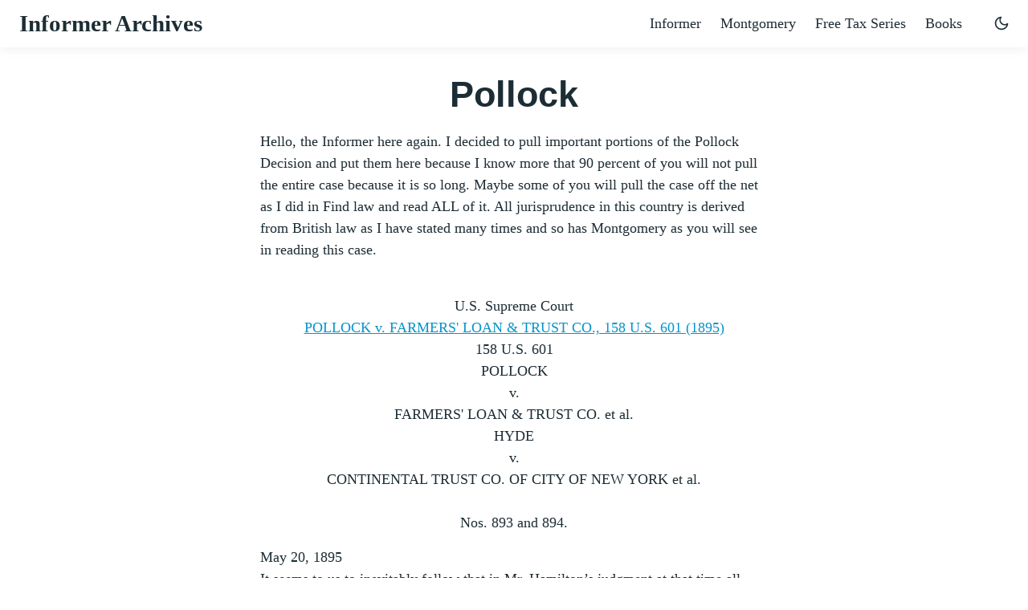

--- FILE ---
content_type: text/html
request_url: http://www.informerarchives.com/the-informer/taxes/pollock-v-farmers-loan-and-trust/
body_size: 14795
content:
<!doctype html><html lang=en-us><head><meta charset=utf-8><meta http-equiv=x-ua-compatible content="ie=edge"><meta name=viewport content="width=device-width,initial-scale=1,shrink-to-fit=no"><script>(()=>{(function(){const b=window.matchMedia&&window.matchMedia("(prefers-color-scheme: dark)").matches,a=localStorage.getItem("theme");b&&a===null&&(localStorage.setItem("theme","dark"),document.documentElement.setAttribute("data-dark-mode",""),document.querySelector('meta[name="theme-color"]')?.setAttribute("content","#212529")),b&&a==="dark"&&(document.documentElement.setAttribute("data-dark-mode",""),document.querySelector('meta[name="theme-color"]')?.setAttribute("content","#212529")),a==="dark"&&(document.documentElement.setAttribute("data-dark-mode",""),document.querySelector('meta[name="theme-color"]')?.setAttribute("content","#212529"))})()})()</script><script>window.isPage='true'==='true'</script><script>(()=>{(function(){let u=["/","/access-denied/","/subscribe/","/subscribe-share/","/nl-error/","/not-found/","/login/","/tax-series-signup-success/","/forms/","/contributors/","/contact/","/books/","/blog/","/account/","/secure/","/privacy-policy/"],m=!1,k,B,y=7,x=()=>/bot|googlebot|crawler|spider|robot|crawling/i.test(navigator.userAgent),g="",h=JSON.parse(localStorage.getItem("dismissed")||"[]"),i=()=>{let a=JSON.parse(localStorage.getItem("welcome")||"{}");return((new Date).getTime()-(a.ts||0))/(1e3*60*60*24)},p=()=>localStorage.setItem("welcome",JSON.stringify({ts:(new Date).getTime()}));window.checkForm=a=>/[a-z0-9!#$%&'*+\/=?^_`{|}~-]+(?:\.[a-z0-9!#$%&'*+\/=?^_`{|}~-]+)*@(?:[a-z0-9](?:[a-z0-9-]*[a-z0-9])?\.)+[a-z0-9](?:[a-z0-9-]*[a-z0-9])?/i.test(a.email.value)?(p(),!0):(a.email.focus(),a.querySelector("#error-container .error").classList.remove("d-none"),a.querySelector("#error-container").setAttribute("style","display:block;"),!1);let t=()=>{m=!0,document.getElementsByTagName("html")[0].classList.add("has-intro-popup","show-intro-popup");let b=document.querySelector(".wrap"),a=document.createElement("div");a.classList.add("intro-popup","default-intro-popup"),a.innerHTML=`
      <div class="intro-popup-page intro-popup-page-0">
        <button class="btn button--close">
          <svg style="width:24px;height:24px" viewBox="0 0 24 24">
            <path d="M19,6.41L17.59,5L12,10.59L6.41,5L5,6.41L10.59,12L5,17.59L6.41,19L12,13.41L17.59,19L19,17.59L13.41,12L19,6.41Z" />
          </svg>
        </button>
        <div class="full-email-form">
          <div class="vertically-centredXX">
            <h1 class="site-name">The Informer Archives</h1>
            <p class="site-tagline verbose">
              Learn from the man who beat the IRS <br class="sm-br" />(more than once).<br />
              Receive the Informer's 8-part Tax Series when you subscribe.
            </p>
            <form id="welcome" novalidate class="mt-3" method="post" action="https://www.informerarchives.com/nl/form.php?form=10" onsubmit="return checkForm(this);">
              <input type="hidden" name="CustomFields[18]" id="CustomFields_18_10" value="welcome">
              <div class="form-group side-by-side-wrap">
                <input type="text" class="form-control" name="email" value="" placeholder="Type your email..." required />
                <button type="submit" class="btn btn-secondary btn-spinner spinner--right">Subscribe</button>
              </div>
              <div class="privacy-notice d-flex align-items-center mt-2 d-noneX justify-center">
                <div class="icon--lock">
                  <svg style="width:24px;height:24px" viewBox="0 0 24 24">
                  <path d="M12,17A2,2 0 0,0 14,15C14,13.89 13.1,13 12,13A2,2 0 0,0 10,15A2,2 0 0,0 12,17M18,8A2,2 0 0,1 20,10V20A2,2 0 0,1 18,22H6A2,2 0 0,1 4,20V10C4,8.89 4.9,8 6,8H7V6A5,5 0 0,1 12,1A5,5 0 0,1 17,6V8H18M12,3A3,3 0 0,0 9,6V8H15V6A3,3 0 0,0 12,3Z" />
                  </svg>
                </div>
                <div class="ms-1 text-size-sm" style="margin-top: 4px;">We take your privacy seriously and will never share your email.</div>
              </div>
              <div id="error-container">
                <div class="error other-error d-none">Please enter a valid email</div>
              </div>
            </form>
            <a class="no-styles">
              <button class="button maybe-later" type="button" tabindex="0">Let me read it first
                <svg
                  role="img"
                  width="20"
                  height="20"
                  viewBox="0 0 20 20"
                  fill="none"
                  stroke-width="1"
                  stroke="#000"
                  xmlns="http://www.w3.org/2000/svg"
                >
                  <g>
                    <title></title>
                    <path
                      d="M7.5 15L12.5 10L7.5 5"
                      stroke-width="1.5"
                      stroke-linecap="round"
                      stroke-linejoin="round"
                    ></path>
                  </g>
                </svg>
              </button>
            </a>
          </div>
        </div>
      </div>
    `;let c=b.parentNode.insertBefore(a,b);k=a,c.querySelector(".button--close").addEventListener("click",f),c.querySelector(".maybe-later").addEventListener("click",f)},l=()=>!!(x()||localStorage.getItem("subscriber")||i()<y);window.showWelcome=()=>{l()||t()};let d=document.getElementsByTagName("html")[0],w=.513074,e=600,v=300,c=window.innerHeight+e,r=A(q,120),j,o,a,b;function n(){a.remove(),b.remove(),window.removeEventListener("scroll",s),window.removeEventListener("resize",r),h.push(g),localStorage.setItem("dismissed",JSON.stringify(h))}function f(){d=d||document.getElementsByTagName("html")[0],d.classList.remove("show-intro-popup"),setTimeout(function(){k&&k.remove()},360),p()}function q(){let b=a.getBoundingClientRect();j=(window.innerHeight-b.height)/2,o=c-j,a.style.left=`${(window.innerWidth-b.width)/2}px`}function s(){window.scrollY>=e?b.style.opacity=Math.min((window.scrollY-e)/o,w):b.style.opacity=0,d.scrollTop>=o?(a.style.position="fixed",a.style.top=`${j}px`):(a.style.position="absolute",a.style.top=`${c}px`)}function z(){if(localStorage.getItem("subscriber")||localStorage.getItem("welcome")&&i()>1||i()<1&&h.indexOf(g)>-1)return;let d=document.querySelector(".wrap");if(d.getBoundingClientRect().bottom<c+v)return;a=document.createElement("div"),a.style.top=`${c}px`,a.style.position="absolute",a.classList.add("scroll-signup","default-scroll-signup"),a.innerHTML=`
      <div class="intro-popup-page">
        <button class="btn button--close">
          <svg style="width:24px;height:24px" viewBox="0 0 24 24">
            <path d="M19,6.41L17.59,5L12,10.59L6.41,5L5,6.41L10.59,12L5,17.59L6.41,19L12,13.41L17.59,19L19,17.59L13.41,12L19,6.41Z" />
          </svg>
        </button>
        <div class="full-email-form">
          <div>
            <p class="header">Learn from the man who beat the IRS <br />(more than once).</p>
            <p class="subheader">Receive the Informer's 8-part Tax Series when you subscribe.</p>
            <form id="welcome" novalidate class="mt-3" method="post" action="https://www.informerarchives.com/nl/form.php?form=10" onsubmit="return checkForm(this);">
              <input type="hidden" name="CustomFields[18]" id="CustomFields_18_10" value="scroll-optin">
              <div class="form-group">
                <input type="text" class="form-control" name="email" value="" placeholder="Type your email..." required />
                <button type="submit" class="btn btn-secondary btn-spinner spinner--right">Subscribe</button>
              </div>
              <!-- <div class="privacy-notice d-flex align-items-center mt-2 d-noneX justify-center">
                <div class="icon--lock">
                  <svg style="width:24px;height:24px" viewBox="0 0 24 24">
                  <path d="M12,17A2,2 0 0,0 14,15C14,13.89 13.1,13 12,13A2,2 0 0,0 10,15A2,2 0 0,0 12,17M18,8A2,2 0 0,1 20,10V20A2,2 0 0,1 18,22H6A2,2 0 0,1 4,20V10C4,8.89 4.9,8 6,8H7V6A5,5 0 0,1 12,1A5,5 0 0,1 17,6V8H18M12,3A3,3 0 0,0 9,6V8H15V6A3,3 0 0,0 12,3Z" />
                  </svg>
                </div>
                 <div class="ms-1 text-size-sm" style="margin-top: 4px;">We take your privacy seriously and will never share your email.</div> 
              </div> -->
              <div id="error-container">
                <div class="error other-error d-none">Please enter a valid email</div>
              </div>
            </form>
            <a class="no-styles">
              <button class="button maybe-later" type="button" tabindex="0">Continue reading
                <svg
                  role="img"
                  width="20"
                  height="20"
                  viewBox="0 0 20 20"
                  fill="none"
                  stroke-width="1"
                  stroke="#000"
                  xmlns="http://www.w3.org/2000/svg"
                >
                  <g>
                    <title></title>
                    <path
                      d="M7.5 15L12.5 10L7.5 5"
                      stroke-width="1.5"
                      stroke-linecap="round"
                      stroke-linejoin="round"
                    ></path>
                  </g>
                </svg>
              </button>
            </a>
          </div>
        </div>
      </div>
    `,b=document.createElement("div"),b.classList.add("scroll-backdrop");let e=d.appendChild(a,d);d.appendChild(b,d),e.querySelector(".button--close").addEventListener("click",n),e.querySelector(".maybe-later").addEventListener("click",n),q(),window.addEventListener("scroll",s),window.addEventListener("resize",r)}document.addEventListener("DOMContentLoaded",()=>{g=document.querySelector("title").innerText.split("\xB7")[0].trim(),window.isPage&&z(),!(u.indexOf(window.location.pathname)>-1||l())&&t()}),document.addEventListener("visibilitychange",function(){document.visibilityState==="visible"&&m&&l()&&(f(),n(),m=!1)});function A(b,d,c){let a;return function(){let e=this,f=arguments,g=function(){a=null,c||b.apply(e,f)},h=c&&!a;clearTimeout(a),a=setTimeout(g,d),h&&b.apply(e,f)}}})()})()</script><link rel=stylesheet href=/main.dd25d9ccf517882241427374bbc9c580a251e3e1b504d513d2f067243c22b7b2e3d7610b52bc64aedad28bbd51989c1b2dd4e3610448bc12492d44520b40c1cd.css integrity="sha512-3SXZzPUXiCJBQnN0u8nFgKJR4+G1BNUT0vBnJDwit7Lj12ELUrxkrtrSi71RmJwbLdTjYQRIvBJJLURSC0DBzQ==" crossorigin=anonymous><noscript><style>img.lazyload{display:none}</style></noscript><meta name=robots content="index, follow"><meta name=googlebot content="index, follow, max-snippet:-1, max-image-preview:large, max-video-preview:-1"><meta name=bingbot content="index, follow, max-snippet:-1, max-image-preview:large, max-video-preview:-1"><title>Pollock · Informer Archives</title><meta name=description content="All jurisprudence in America is derived from British law and it is explained in the Pollock v Farmers' Loan and Trust case as well as an enlightening discussion of taxation."><link rel=canonical href=https://www.informerarchives.com/the-informer/taxes/pollock-v-farmers-loan-and-trust/><meta property="og:locale" content="en_US"><meta property="og:type" content="article"><meta property="og:title" content="Pollock"><meta property="og:description" content="All jurisprudence in America is derived from British law and it is explained in the Pollock v Farmers' Loan and Trust case as well as an enlightening discussion of taxation."><meta property="og:url" content="https://www.informerarchives.com/the-informer/taxes/pollock-v-farmers-loan-and-trust/"><meta property="og:site_name" content="Informer Archives"><meta property="article:published_time" content="2021-11-01T17:58:39-07:00"><meta property="article:modified_time" content="2021-11-01T17:58:39-07:00"><meta property="og:image" content="https://www.informerarchives.com/archive-inverted.png"><meta property="og:image:alt" content="Informer Archives"><meta name=twitter:card content="summary_large_image"><meta name=twitter:site content><meta name=twitter:creator content><meta name=twitter:title content="Pollock"><meta name=twitter:description content="All jurisprudence in America is derived from British law and it is explained in the Pollock v Farmers' Loan and Trust case as well as an enlightening discussion of taxation."><meta name=twitter:image content="https://www.informerarchives.com/archive-inverted.png"><meta name=twitter:image:alt content="Pollock"><script type=application/ld+json>{"@context":"https://schema.org","@graph":[{"@type":"Organization","@id":"https://www.informerarchives.com/#/schema/organization/1","name":"Informer Archvies","url":"https://www.informerarchives.com/","sameAs":[],"logo":{"@type":"ImageObject","@id":"https://www.informerarchives.com/#/schema/image/1","url":"https://www.informerarchives.com/logo-archive.png","width":512,"height":512,"caption":"Informer Archvies"},"image":{"@id":"https://www.informerarchives.com/#/schema/image/1"}},{"@type":"WebSite","@id":"https://www.informerarchives.com/#/schema/website/1","url":"https://www.informerarchives.com/","name":"Informer Archives","description":"An internet archive of the works of the Informer and James Montgomery.","publisher":{"@id":"https://www.informerarchives.com/#/schema/organization/1"}},{"@type":"WebPage","@id":"https://www.informerarchives.com/the-informer/taxes/pollock-v-farmers-loan-and-trust/","url":"https://www.informerarchives.com/the-informer/taxes/pollock-v-farmers-loan-and-trust/","name":"Pollock","description":"All jurisprudence in America is derived from British law and it is explained in the Pollock v Farmers\u0027 Loan and Trust case as well as an enlightening discussion of taxation.","isPartOf":{"@id":"https://www.informerarchives.com/#/schema/website/1"},"about":{"@id":"https://www.informerarchives.com/#/schema/organization/1"},"datePublished":"2021-11-01T17:58:39CET","dateModified":"2021-11-01T17:58:39CET","breadcrumb":{"@id":"https://www.informerarchives.com/the-informer/taxes/pollock-v-farmers-loan-and-trust/#/schema/breadcrumb/1"},"primaryImageOfPage":{"@id":"https://www.informerarchives.com/the-informer/taxes/pollock-v-farmers-loan-and-trust/#/schema/image/2"},"inLanguage":"en-US","potentialAction":[{"@type":"ReadAction","target":["https://www.informerarchives.com/the-informer/taxes/pollock-v-farmers-loan-and-trust/"]}]},{"@type":"BreadcrumbList","@id":"https://www.informerarchives.com/the-informer/taxes/pollock-v-farmers-loan-and-trust/#/schema/breadcrumb/1","name":"Breadcrumbs","itemListElement":[{"@type":"ListItem","position":1,"item":{"@type":"WebPage","@id":"https://www.informerarchives.com/","url":"https://www.informerarchives.com/","name":"Home"}},{"@type":"ListItem","position":2,"item":{"@type":"WebPage","@id":"https://www.informerarchives.com/the-informer/","url":"https://www.informerarchives.com/the-informer/","name":"The Informer"}},{"@type":"ListItem","position":3,"item":{"@type":"WebPage","@id":"https://www.informerarchives.com/the-informer/taxes/","url":"https://www.informerarchives.com/the-informer/taxes/","name":"Taxes"}},{"@type":"ListItem","position":4,"item":{"@id":"https://www.informerarchives.com/the-informer/taxes/pollock-v-farmers-loan-and-trust/"}}]},{"@context":"https://schema.org","@graph":[{"@type":"ImageObject","@id":"https://www.informerarchives.com/the-informer/taxes/pollock-v-farmers-loan-and-trust/#/schema/image/2","url":"https://www.informerarchives.com/archive-inverted.png","contentUrl":"https://www.informerarchives.com/archive-inverted.png","caption":"Pollock"}]}]}</script><meta name=theme-color content="#fff"><link rel=apple-touch-icon sizes=180x180 href=https://www.informerarchives.com/apple-touch-icon.png><link rel=icon type=image/png sizes=32x32 href=https://www.informerarchives.com/favicon-32x32.png><link rel=icon type=image/png sizes=16x16 href=https://www.informerarchives.com/favicon-16x16.png><link rel=manifest crossorigin=use-credentials href=https://www.informerarchives.com/site.webmanifest></head><body class=single><div class=sticky-lg-top><div class=header-bar></div><header class="navbar navbar-expand-md navbar-light doks-navbar"><nav class="container-xxl flex-wrap flex-md-nowrap" aria-label="Main navigation"><a class="navbar-brand p-0 me-auto" href=/ aria-label="Informer Archives">Informer Archives</a>
<button class="btn btn-menu d-block d-md-none order-5" type=button data-bs-toggle=offcanvas data-bs-target=#offcanvasDoks aria-controls=offcanvasDoks aria-label="Open main menu"><svg xmlns="http://www.w3.org/2000/svg" width="24" height="24" viewBox="0 0 24 24" fill="none" stroke="currentcolor" stroke-width="2" stroke-linecap="round" stroke-linejoin="round" class="feather feather-menu"><line x1="3" y1="12" x2="21" y2="12"/><line x1="3" y1="6" x2="21" y2="6"/><line x1="3" y1="18" x2="21" y2="18"/></svg></button><div class="offcanvas offcanvas-start border-0 py-md-1" tabindex=-1 id=offcanvasDoks data-bs-backdrop=true aria-labelledby=offcanvasDoksLabel><div class="header-bar d-md-none"></div><div class="offcanvas-header d-md-none"><h2 class="h5 offcanvas-title ps-2" id=offcanvasDoksLabel><a class=text-dark href=/>Informer Archives</a></h2><button type=button class="btn-close text-reset me-2" data-bs-dismiss=offcanvas aria-label="Close main menu"></button></div><div class="offcanvas-body justify-content-end px-4 pe-md-0"><ul class="nav flex-column flex-md-row ms-md-n3 align-items-md-center"><li class=nav-item><a class="nav-link ps-0 py-1 pb-sm-3 pb-md-1" href=/the-informer/>Informer</a></li><li class=nav-item><a class="nav-link ps-0 py-1 pb-sm-3 pb-md-1" href=/james-montgomery/>Montgomery</a></li><li class=nav-item><a class="nav-link ps-0 py-1 pb-sm-3 pb-md-1" href=javascript:void(0) onclick="Modal.open('taxSeriesPopup')">Free Tax Series</a></li><li class=nav-item><a class="nav-link ps-0 py-1 pb-sm-3 pb-md-1" href=/books/>Books</a></li></ul><hr class="text-black-50 my-4 d-md-none"></div></div><button id=mode class="btn btn-link order-md-1" type=button aria-label="Toggle user interface mode">
<span class=toggle-dark><svg xmlns="http://www.w3.org/2000/svg" width="20" height="20" viewBox="0 0 24 24" fill="none" stroke="currentcolor" stroke-width="2" stroke-linecap="round" stroke-linejoin="round" class="feather feather-moon"><path d="M21 12.79A9 9 0 1111.21 3 7 7 0 0021 12.79z"/></svg></span><span class=toggle-light><svg xmlns="http://www.w3.org/2000/svg" width="20" height="20" viewBox="0 0 24 24" fill="none" stroke="currentcolor" stroke-width="2" stroke-linecap="round" stroke-linejoin="round" class="feather feather-sun"><circle cx="12" cy="12" r="5"/><line x1="12" y1="1" x2="12" y2="3"/><line x1="12" y1="21" x2="12" y2="23"/><line x1="4.22" y1="4.22" x2="5.64" y2="5.64"/><line x1="18.36" y1="18.36" x2="19.78" y2="19.78"/><line x1="1" y1="12" x2="3" y2="12"/><line x1="21" y1="12" x2="23" y2="12"/><line x1="4.22" y1="19.78" x2="5.64" y2="18.36"/><line x1="18.36" y1="5.64" x2="19.78" y2="4.22"/></svg></span></button></nav></header></div><div class="wrap container-xxl mb-5" role=document><div class=content><div class="row flex-xl-nowrap"><main class="docs-content col-lg-11 col-xl-10 col-md-12 m-auto"><h1 class=text-center>Pollock</h1><p>Hello, the Informer here again. I decided to pull important portions of the Pollock Decision and put them here because I know more that 90 percent of you will not pull the entire case because it is so long. Maybe some of you will pull the case off the net as I did in Find law and read ALL of it. All jurisprudence in this country is derived from British law as I have stated many times and so has Montgomery as you will see in reading this case.</p><br><p class=text-center>U.S. Supreme Court<br><a href=https://supreme.justia.com/cases/federal/us/158/601/ target=_blank rel="noreferrer noopener">POLLOCK v. FARMERS' LOAN & TRUST CO., 158 U.S. 601 (1895)</a><br>158 U.S. 601<br>POLLOCK<br>v.<br>FARMERS' LOAN & TRUST CO. et al.<br>HYDE<br>v.<br>CONTINENTAL TRUST CO. OF CITY OF NEW YORK et al.<br><br>Nos. 893 and 894.</p><p>May 20, 1895<br>It seems to us to inevitably follow that in Mr. Hamilton&rsquo;s judgment at that time all internal taxes, except duties and [158 U.S. 601, 625] excises on articles of consumption, fell into the category of direct taxes.</p><p>Did he, in supporting the carriage tax bill, change his views in this respect? His argument in the Hylton Case in support of the law enables us to answer this question. It was not reported by Dallas, but was published in 1851 by his son, in the edition of all Hamilton&rsquo;s writings except the Federalist. After saying that we shall seek in vain for any legal meaning of the respective terms &lsquo;direct and indirect taxes,&rsquo; and after forcibly stating the impossibility of collecting the tax if it is to be considered as a direct tax, he says, doubtingly: &lsquo;The following are presumed to be the only direct taxes: Capitation or poll taxes; taxes on lands and buildings; general assessments, whether on the whole property of individuals, or on their whole real or personal estate. All else must, of necessity, be considered as indirect taxes.&rsquo; &ldquo;Duties,' &lsquo;imposts,&rsquo; and &lsquo;excises&rsquo; appear to be contradistinguished from &lsquo;taxes.&rdquo; &lsquo;If the meaning of the word &lsquo;excise&rsquo; is to be <strong>sought in the British statutes</strong>, it will be found to include the duty on carriages, which is there considered as an excise.&rsquo; &lsquo;Where so important a distinction in the constitution is to be realized, it is fair to seek the meaning of terms in the statutory language of that country <strong>from which our jurisprudence is derived.&rsquo; 7 Hamilton&rsquo;s Works, 848</strong>. Mr. Hamilton therefore clearly supported the law which Mr. Madison opposed, for the same reason that his friend Fisher Ames did, because it was an excise, and as such was specifically comprehended by the constitution. Any loose expressions in definition of the word &lsquo;direct,&rsquo; so far as conflicting with his well-considered views in the Federalist, must be regarded as the liberty which the advocate usually thinks himself entitled to take with his subject. He gives, however, it appears to us, a definition which covers the question before us. A tax upon one&rsquo;s whole income is a tax upon the annual receipts from his whole property, and as such falls within the same class as a tax upon that property, and is a direct tax, in the meaning of the constitution. And Mr. Hamilton, in his report on the public credit, in referring to contracts with citizens of a foreign country, said: &lsquo;This principle, which seems critically correct, [158 U.S. 601, 626] would exempt as well the income as the capital of the property. It protects the use, as effectually as the thing. What, in fact, is property, but a fiction, without the beneficial use of it? In many cases, indeed, the <em>income</em> or <em>annuity</em> is the property itself.&rsquo; 3 Hamilton&rsquo;s Works 34.</p><p class=text-center>* * * * *</p><p>Being direct, and therefore to be laid by apportionment, is there any real difficulty in doing so? Cannot congress, if the necessity exist of raising thirty, forty, or any other number of million dollars for the support of the government, in addition to the revenue from duties, imposts, and excises, apportion the quota of each state upon the basis of the census, and thus advise it of the payment which must be made, and proceed to assess that amount of all the real and personal property and the income of all persons in the state, and collect the same, if the state does not in the meantime assume and pay its quota and collect the amount according to its own system, and in its own way? Cannot congress do this, as respects either or all these subjects of taxation, and deal with each in such manner as might be deemed expedient; as, indeed, was done in the act of July 14, 1798 (1 Stat. 597, c. 75)? Inconveniences might pos- [158 U.S. 601, 633] sibly attend the levy of an income tax, notwithstanding the listing of receipts, when adjusted, furnishes its own valuation; but that it is apportionable is hardly denied, although it is asserted that it would operate so unequally as to be undesirable.</p><p class=text-center>* * * * *</p><p>Cooley (Tax&rsquo;n, p. 3) says that the word &lsquo;duty&rsquo; ordinarily &lsquo;means an indirect tax, imposed on the importation, exportation, or consumption of goods&rsquo;; having &lsquo;a broader meaning than &lsquo;custom,&rsquo; which is a duty imposed on imports or exports&rsquo;; that &lsquo;the term &lsquo;impost&rsquo; also signifies any tax, tribute, or duty, but it is seldom applied to any but the indirect taxes. <strong>An &lsquo;excise&rsquo; duty is an inland impost, levied upon articles of manufacture or sale, and also upon licenses to pursue certain trades or to deal in certain commodities.'</strong></p><p>In the constitution, the words &lsquo;duties, imposts, and excises&rsquo; are put in antithesis to direct taxes. Gouverneur Morris recognized this in his remarks in modifying his celebrated motion, as did Wilson in approving of the motion as modified. 5 Elliot, Db. 302. And Mr. Justice Story, in his Commentaries on the Constitution (section 952), expresses the view that it is not unreasonable to presume that the word &lsquo;duties&rsquo; was used as equivalent to &lsquo;customs&rsquo; or &lsquo;imposts&rsquo; by the framers of the constitution, since in other clauses it was provided that &lsquo;no tax or duty shall be laid on articles exported from any state,&rsquo; and that &lsquo;no state shall, without the consent of congress, lay any imposts or duties on imports or exports, except what may be absolutely necessary for executing its inspection laws&rsquo;; and he refers to a letter of Mr. Madison to Mr. Cabell, of September 18, 1828, to that effect. 3 Madison&rsquo;s Writings, 636.</p><p class=text-center>* * * * *</p><p>In determining whether a tax on income from rents is a direct tax within the meaning of the constitution, the inquiry is not whether it may in some way indirectly affect the land or the landowner, but whether it is a direct tax on the thing [158 U.S. 601, 667] taxed, – the land. The circumstance that such a tax may possibly have the effect to diminish the value of the use of the land is neither decisive of the question, nor important. While a tax on the land itself, whether at a fixed rate applicable to all lands, without regard to their value, or by the acre, or according to their market value, might be deemed a direct tax, within the meaning of the constitution, as interpreted in the Hylton Case, a duty on rents is a duty on something distinct and entirely separate from, although issuing out of, the land.</p><p class=text-center>* * * * *</p><p>But this is not all. The decision now made may provoke a contest in this country from which the American people would have been spared if the court had not overturned its former adjudications, and had adhered to the principles of taxation under which our government, following the repeated adjudications of this court, has always been administered. Thoughtful, conservative men have uniformly held that the government could not be safely administered except upon principles of right, justice, and equality, without discrimination against any part of the people because of their owning or not owning visible property, or because of their having or not having incomes from bonds and stocks. But, by its present construction of the constitution, the court, for the first time in all its history, declares that our government has been so framed that, in matters of taxation for its support and maintenance, those who have incomes derived from the renting of real estate, or from the leasing or using of tangible personal property, or who own invested personal property, bonds, stocks, and investments of whatever kind, have privileges that cannot be accorded to those having incomes derived from the labor of their hands, or the exercise of their skill, or the use of their brains. Let me illustrate this. In the large cities or financial centers of the country there are persons deriving enormous incomes from the renting of houses that have been erected, not to be occupied by the owner, but for the sole purpose of being rented. Near by are other persons, trusts, combinations, and corporations, possessing vast quantities of personal property, including bonds and [158 U.S. 601, 673] stocks of railroad, telegraph, mining, telephone, banking, coal, oil, gas, and sugar-refining corporations, from which millions upon millions of income are regularly derived. In the same neighborhood are others who own neither real estate, nor invested personal property, nor bonds, nor stocks of any kind, and whose entire income arises from the skill and industry displayed by them in particular callings, trades, or professions, or from the labor of their hands, or the use of their brains. <strong>And it is now the law, as this day declared, that under the constitution, however urgent may be the needs of the government, however sorely the administration in power may be pressed to meet the moneyed obligations of the nation, congress cannot tax the personal property of the country, nor the income arising either from real estate or from states, on the basis of their population, while it may compel the merchant, the artisan, the workman, the artist, the author, the lawyer, the physician, even the minister of the Gospel, no one of whom happens to own real estate, invested personal property, stocks, or bonds, to contribute directly from their respective earnings, gains, and profits, and under the rule of uniformity or equality, for the support of the government.</strong></p><p class=text-center>* * * * *</p><p>THIS IS VERY CRITICAL THAT YOU READ THE BELOW VERY CLOSELY.</p><p>I will bold critical terms that you must understand. In doing so you can read back to see that what the court is saying is that any profession working for the government is subject to the income tax. While others of the same profession are not subject to the tax. That is why all the tax laws are for &ldquo;special (occupational) taxes.&rdquo; Those &ldquo;occupational&rdquo; taxes can only be &ldquo;special&rdquo; if applied to one who works for government, i.e. Dr. In VA Hospital, army, navy, or air force Dr., a cook in government employment, a lawyer in government employ, a mechanic, carpenter or electrician in government employ. These are all the &ldquo;special&rdquo; &ldquo;(occupations)&rdquo; that are taxed. Anyone else involved in those occupations is not in a &ldquo;special&rdquo; occupation and therefore not subject to tax. Now back to the case.</p><p class=text-center>* * * * *</p><p>If congress should lay a tax of a given aggregate amount on incomes (above a named sum) from every taxable source, and apportion the same among the states on the basis of numbers, could any state be expected to assume and pay the sum assigned to it, and then proceed to reimburse itself by taxing all the property, real and personal, within its limits, thereby compelling those <strong>who have no taxable incomes</strong> to contribute from their means to pay taxes assessed upon those <strong>who have taxable incomes</strong>? Would any state use money belonging to all of its people for the purpose of discharging taxes due from or assessed against a part of them? Is it not manifest, that a national tax laid on incomes or on specific personal property, if apportioned among the states on the basis of population, might be ruinous to the people of those states in which the number having taxable incomes, or [158 U.S. 601, 679] who owned that particular kind of property, were relatively few when the entire population of the state is taken into account? So diversified are the <strong>industries of the states</strong> composing the Union that, if the government should select particular subjects or products for taxation, and apportion the sum to be raised among the states, according to their population, the amount paid by some of the states would be out of all proportion of the quantity or value of such products within their respective limits.</p><p class=text-center>* * * * *</p><p>So, also, whenever this court has been called upon to give a construction to this clause of the constitution, it has universally held the words &lsquo;direct taxes&rsquo; applied only to capitation taxes and taxes upon land. In the five cases most directly in point it was held that the following taxes were not direct, but rather in the nature of duty or excise, viz.: A tax upon carriages (Hylton v. U.S., 3 Dall. 171); <strong>a tax upon the business of insurance companies</strong> (Insurance Co. v. Soule, 7 Wall. 433); <strong>a tax of 10 per cent. upon the notes of state banks held by national banks</strong> (Bank v. Fenno, 8 Wall. 533); <strong>a tax upon the devolution of real estate</strong> (Scholey v. Rew, 23 Wall. 331); and, finally, <strong>a general income tax was broadly upheld</strong> in Springer v. U.S., 102 U.S. 586. These cases, consistent and undeviating as they are, and extending over nearly a century of our national life, seem to me to establish a canon of interpretation which it is now too late to overthrow, or even to question. If there be any weight at all to be given to the doctrine of stare decisis, it surely ought to apply to a theory of constitutional construction, which has received the deliberate sanction of this court in five cases, and upon the faith of which congress has enacted two income taxes at times when, in its judgment, extraordinary sources of revenue were necessary to be made available.</p><p class=text-center>END OF EXCERPTS OF THE POLLOCK CASE.</p><p>The last paragraph listed Springer. I believe that if someone out there pulls the Springer case PLEADINGS, you will find Springer to be a government Employee and that is why this case is so published and used against us. The ruling would be correct because the 1862 Income Tax only affected Government employees, cotton, alcohol, and tobacco products. If Springer was not a government employee then he was involved in a taxable activity as mentioned in the Pollock case above. That is why I bolded those words so you could see what the Court was talking about. There are taxable and non-taxable incomes according to the Court. The carriage tax was in Washington D.C. and Congress could tax whenever they wanted because Washington was their domain. Not only that, but, it to passed constitutional muster because the carriage tax was the beginning of today&rsquo;s tax on passenger cars. The tax was laid on carriages that carried <strong>&ldquo;PASSENGERS&rdquo; for HIRE</strong>. That is why the cars of today are called &ldquo;Passenger&rdquo; cars because if they do not carry <strong>&ldquo;passengers&rdquo;</strong> and only <strong>&ldquo;guests&rdquo;</strong> that are not taxable, do not have to be registered and you do not need a license. See, this goes all the way back to the horse and buggy days. These <strong>&ldquo;carriages&rdquo;</strong> became known as &ldquo;vehicles.&rdquo; And horse drawn &ldquo;vehicles had to have a driver that had a license. You can research this as I did in the 1890, era before automobiles were invented and you will see that a rider on a horse need not have a license. But should that rider hook up the horse to a &ldquo;vehicle,&rdquo; he was required to have a license, IF he was carrying <strong>&ldquo;passengers&rdquo;</strong> for hire or articles of another in order to make money. Just look at an airline ticket on the back and what do you see? Carriage? Passenger? Do you see the word &ldquo;guest&rdquo;? No and you will not find the word &ldquo;guest&rdquo; in any Motor vehicle laws, only &ldquo;passenger.&rdquo; Now look up &ldquo;guest&rdquo; and &ldquo;passenger&rdquo; in any law dictionary, Black&rsquo;s, Ballentine&rsquo;s or Brown and Littles if you are fortunate to have Brown&rsquo;s.</p><p>In fact New Jersey Motor Vehicle Statute lays it out very nicely that &ldquo;such self-propelling vehicles as used <strong>NEITHER</strong> for the conveyance of persons for <strong>HIRE, PLEASURE or BUSINESS,</strong> * * * are excepted from the provisions of this chapter.&rdquo; N.J.S.A. 39:3-1</p><p>And in North Carolina the statute is not as specific as New Jersey&rsquo;s but can be found in the following sections;</p><p><strong>20-4.01. Definitions.</strong>
Unless the context requires otherwise, the following definitions apply throughout this Chapter to the defined words and phrases and their cognates:</p><p><strong>(20) Manufacturer&rsquo;s Certificate. –</strong> A certification on a form approved by the Division, signed by the manufacturer, indicating the name of the person or dealer to whom the therein-described vehicle is transferred, the date of transfer and that such vehicle is the first <strong>transfer of such vehicle in ordinary trade and commerce</strong>. The description of the vehicle shall include the make, model, year, type of body, identification number or numbers, and such other information as the Division may require.</p><p>Real crafty here because you DO NOT have to turn over the C of O if not involved in trade or commerce. Reading further;</p><p><strong>(27) Passenger Vehicles. –</strong><br>a. Excursion passenger vehicles. – Vehicles transporting persons on sight-seeing or travel tours.</p><p>b. For hire passenger vehicles. – Vehicles transporting persons for compensation. This classification shall not include vehicles operated as ambulances; vehicles operated by the owner where the costs of operation are shared by the passengers; vehicles operated pursuant to a ridesharing arrangement as defined in G.S. 136-44.21; vehicles transporting students for the public school system under contract with the State Board of Education or vehicles leased to the United States of America or any of its agencies on a nonprofit basis; or vehicles used for human service or volunteer transportation.</p><p>Excursion vehicles carry sight-seeing passengers for hire whether classed at private passenger or not. N.C.&rsquo;s registration says &ldquo;private passenger.&rdquo; People think that &ldquo;private&rdquo; means it is not used for hire. Such is not the case when reading the above is it? Go back and look at the legal definition of &ldquo;passenger&rdquo; and &ldquo;guests.&rdquo;</p><p><strong>(29a) Private Motor Carrier. –</strong> A person who transports passengers or property by motor vehicle in interstate commerce and is not a for-hire motor carrier.</p><p>This means you do not advertise or put a sign out like a taxi cab does, which is a &ldquo;for hire carrier.&rdquo;</p><p><strong>(32a) Regular Drivers License. –</strong> A license to drive a commercial motor vehicle that is exempt from the commercial drivers license requirements or a noncommercial motor vehicle.</p><p>The presumption is that it is still carrying passengers for hire although not commercial. Weight has nothing to do with whether it is to be registered or you need a license.</p><p><strong>§20-23.1. Suspending or revoking operating privilege of person not holding license.</strong><br>In any case where the Division would be authorized to suspend or revoke the license of a person but such person does not hold a license, the Division is authorized to suspend or revoke the operating privilege of such a person in like manner as it could suspend or revoke his license if such person held a driver&rsquo;s license, and the provisions of this Chapter governing suspensions, revocations, issuance of a license, and driving after license suspended or revoked, shall apply in the discretion of the Division in the same manner as if the license has been suspended or revoked. (1955, c. 1187, s. 19; 1969, c. 186, s. 2; 1975,
c. 716, s. 5; 1979, c. 667, s. 41.)</p><p>Now you must see the article I posted on <a href=/the-informer/taxes/person/>PERSON</a> and now you get a better idea of what Pollock Court was talking about &ldquo;driver license&rdquo; is issued for the privilege of carrying &ldquo;passengers&rdquo; in your private &ldquo;carriage&rdquo; that the Court said Hylton needed and why it was taxed as an excise tax.</p><p>All the statutes that you read after those I quoted above do not apply to you. However you are lulled back into their system when reading all the other sections because of what you have been taught. This is not to say that if you cause a damage they cannot come after you. They can use the same laws as used on &ldquo;drivers&rdquo; provided the <strong>&ldquo;DAMAGED&rdquo;</strong> party files a complaint, otherwise the Officer cannot write you a summons unless he can show a damage to himself that you have caused. What, you say, has this got to do with income taxes? You haven&rsquo;t read Pollock very closely and if you did, you have not the legal background to comprehend what the Pollock Court was saying and what the income tax laws say about &ldquo;special (occupational) taxes&rdquo;.</p><p>Till the next time.<br>The Informer</p><div class="docs-navigation d-flex justify-content-between"><a href=/the-informer/taxes/person/><div class="card my-1"><div class="card-body py-2">&larr; Person</div></div></a><a class=ms-auto href=/the-informer/taxes/terms-not-words/><div class="card my-1"><div class="card-body py-2">TERMS not WORDS &rarr;</div></div></a></div></main></div></div></div><footer class="footer text-muted"><div class=container-xxl><div class=row><div class="col-lg-16 order-last order-lg-first"><ul class=list-inline><li class=list-inline-item><div class=thankyou></div><a href="bitcoin:bc1qgvj9vagrv4uv2hh6t8xnzwe3xezp5g8y86ught?lightning=[base64]">Donate BTC</a></li><li class="list-inline-item float-right" style=float:right><a href=/contact>Contact</a></li></ul></div><div class="col-lg-8 order-first order-lg-last text-lg-end"><ul class=list-inline></ul></div></div></div></footer><script src=/main.min.5c8fa12285759d5171c1ae4c9ece887d169159a45c0ef7bdae08c922e53effc4a6f17d8888beb6932bb4963d6cf955c40ab82f73742f569cd1baa010f66a0658.js integrity="sha512-XI+hIoV1nVFxwa5Mns6IfRaRWaRcDve9rgjJIuU+/8Sm8X2IiL62kyu0lj1s+VXECrgvc3QvVpzRuqAQ9moGWA==" crossorigin=anonymous defer></script>
<script type=text/javascript>var owa_baseUrl='https://daomed.org/oa/',owa_cmds=owa_cmds||[];owa_cmds.push(['setSiteId','d16a1e2b17c4dd62831194fb7a82fb08']),owa_cmds.push(['trackPageView']),owa_cmds.push(['trackClicks']),function(){var a=document.createElement('script'),b;a.type='text/javascript',a.async=!0,owa_baseUrl='https:'==document.location.protocol?window.owa_baseSecUrl||owa_baseUrl.replace(/http:/,'https:'):owa_baseUrl,a.src=owa_baseUrl+'modules/base/js/owa.tracker-combined-min.js',b=document.getElementsByTagName('script')[0],b.parentNode.insertBefore(a,b)}()</script></body></html>

--- FILE ---
content_type: text/css
request_url: http://www.informerarchives.com/main.dd25d9ccf517882241427374bbc9c580a251e3e1b504d513d2f067243c22b7b2e3d7610b52bc64aedad28bbd51989c1b2dd4e3610448bc12492d44520b40c1cd.css
body_size: 15689
content:
/*!
 * Bootstrap v5.1.1 (https://getbootstrap.com/)
 * Copyright 2011-2021 The Bootstrap Authors
 * Copyright 2011-2021 Twitter, Inc.
 * Licensed under MIT (https://github.com/twbs/bootstrap/blob/main/LICENSE)
 */:root{--bs-blue: #0d6efd;--bs-indigo: #6610f2;--bs-purple: #5d2f86;--bs-pink: #d63384;--bs-red: #dc3545;--bs-orange: #fd7e14;--bs-yellow: #ffe000;--bs-green: #198754;--bs-teal: #20c997;--bs-cyan: #0dcaf0;--bs-white: #fff;--bs-gray: #6c757d;--bs-gray-dark: #343a40;--bs-gray-100: #f8f9fa;--bs-gray-200: #e9ecef;--bs-gray-300: #dee2e6;--bs-gray-400: #ced4da;--bs-gray-500: #adb5bd;--bs-gray-600: #6c757d;--bs-gray-700: #495057;--bs-gray-800: #343a40;--bs-gray-900: #212529;--bs-secondary: #0594cb;--bs-danger: #d91e18;--bs-warning: #ff5722;--bs-info: #17a2b8;--bs-success: #d4edda;--bs-dark: #1d2d35;--bs-secondary-rgb: 5,148,203;--bs-danger-rgb: 217,30,24;--bs-warning-rgb: 255,87,34;--bs-info-rgb: 23,162,184;--bs-success-rgb: 212,237,218;--bs-dark-rgb: 29,45,53;--bs-white-rgb: 255,255,255;--bs-black-rgb: 29,45,53;--bs-body-color-rgb: 29,45,53;--bs-body-bg-rgb: 255,255,255;--bs-font-sans-serif: sohne, "Helvetica Neue", Helvetica, Arial, sans-serif;--bs-font-monospace: sfmono-regular, menlo, monaco, consolas, "Liberation Mono", "Courier New", monospace;--bs-gradient: linear-gradient(180deg, rgba(255,255,255,0.15), rgba(255,255,255,0));--bs-body-font-family: charter,Georgia,Cambria,Times New Roman,Times,serif;--bs-body-font-size: 1.125rem;--bs-body-font-weight: 400;--bs-body-line-height: 1.5;--bs-body-color: #1d2d35;--bs-body-bg: #fff}*,*::before,*::after{box-sizing:border-box}@media (prefers-reduced-motion: no-preference){:root{scroll-behavior:smooth}}body{margin:0;font-family:var(--bs-body-font-family);font-size:var(--bs-body-font-size);font-weight:var(--bs-body-font-weight);line-height:var(--bs-body-line-height);color:var(--bs-body-color);text-align:var(--bs-body-text-align);background-color:var(--bs-body-bg);-webkit-text-size-adjust:100%;-webkit-tap-highlight-color:rgba(29,45,53,0)}hr{margin:1rem 0;color:inherit;background-color:currentColor;border:0;opacity:.25}hr:not([size]){height:1px}h6,.h6,h5,.h5,h4,.h4,h3,.h3,h2,.h2,h1,.h1{margin-top:0;margin-bottom:.5rem;font-weight:700;line-height:1.2}h1,.h1{font-size:calc(1.40625rem + 1.875vw)}@media (min-width: 1200px){h1,.h1{font-size:2.8125rem}}h2,.h2{font-size:calc(1.35rem + 1.2vw)}@media (min-width: 1200px){h2,.h2{font-size:2.25rem}}h3,.h3{font-size:calc(1.321875rem + .8625vw)}@media (min-width: 1200px){h3,.h3{font-size:1.96875rem}}h4,.h4{font-size:calc(1.29375rem + .525vw)}@media (min-width: 1200px){h4,.h4{font-size:1.6875rem}}h5,.h5{font-size:calc(1.265625rem + .1875vw)}@media (min-width: 1200px){h5,.h5{font-size:1.40625rem}}h6,.h6{font-size:1.125rem}p{margin-top:0;margin-bottom:1rem}address{margin-bottom:1rem;font-style:normal;line-height:inherit}ol,ul{padding-left:2rem}ol,ul{margin-top:0;margin-bottom:1rem}ol ol,ul ul,ol ul,ul ol{margin-bottom:0}blockquote{margin:0 0 1rem}b,strong{font-weight:bolder}small,.small{font-size:.875em}mark,.mark{padding:.2em;background-color:#fcf8e3}sub,sup{position:relative;font-size:.75em;line-height:0;vertical-align:baseline}sub{bottom:-.25em}sup{top:-.5em}a{color:#0594cb;text-decoration:underline}a:hover{color:#0594cb}a:not([href]):not([class]),a:not([href]):not([class]):hover{color:inherit;text-decoration:none}pre,code,kbd,samp{font-family:var(--bs-font-monospace);font-size:1em;direction:ltr /* rtl:ignore */;unicode-bidi:bidi-override}pre{display:block;margin-top:0;margin-bottom:1rem;overflow:auto;font-size:.875em}pre code{font-size:inherit;color:inherit;word-break:normal}code{font-size:.875em;color:#d63384;word-wrap:break-word}a>code{color:inherit}kbd{padding:.2rem .4rem;font-size:.875em;color:#fff;background-color:#212529;border-radius:.2rem}kbd kbd{padding:0;font-size:1em;font-weight:700}figure{margin:0 0 1rem}img,svg{vertical-align:middle}table{caption-side:bottom;border-collapse:collapse}caption{padding-top:.5rem;padding-bottom:.5rem;color:#6c757d;text-align:left}th{text-align:inherit;text-align:-webkit-match-parent}thead,tbody,tr,td,th{border-color:inherit;border-style:solid;border-width:0}label{display:inline-block}button{border-radius:0}button:focus:not(:focus-visible){outline:0}input,button,select,optgroup,textarea{margin:0;font-family:inherit;font-size:inherit;line-height:inherit}button,select{text-transform:none}[role="button"]{cursor:pointer}select{word-wrap:normal}select:disabled{opacity:1}[list]::-webkit-calendar-picker-indicator{display:none}button,[type="button"],[type="reset"],[type="submit"]{-webkit-appearance:button}button:not(:disabled),[type="button"]:not(:disabled),[type="reset"]:not(:disabled),[type="submit"]:not(:disabled){cursor:pointer}textarea{resize:vertical}legend{float:left;width:100%;padding:0;margin-bottom:.5rem;font-size:calc(1.275rem + .3vw);line-height:inherit}@media (min-width: 1200px){legend{font-size:1.5rem}}legend+*{clear:left}[type="search"]{outline-offset:-2px;-webkit-appearance:textfield}iframe{border:0}summary{display:list-item;cursor:pointer}progress{vertical-align:baseline}[hidden]{display:none !important}.lead{font-size:calc(1.265625rem + .1875vw);font-weight:400}@media (min-width: 1200px){.lead{font-size:1.40625rem}}.list-unstyled{padding-left:0;list-style:none}.list-inline{padding-left:0;list-style:none}.list-inline-item{display:inline-block}.list-inline-item:not(:last-child){margin-right:.5rem}.blockquote{margin-bottom:1rem;font-size:calc(1.265625rem + .1875vw)}@media (min-width: 1200px){.blockquote{font-size:1.40625rem}}.blockquote>:last-child{margin-bottom:0}.img-fluid{max-width:100%;height:auto}.figure{display:inline-block}.figure-img{margin-bottom:.5rem;line-height:1}.figure-caption{font-size:.875em;color:#6c757d}.container,.container-fluid,.container-xxl{width:100%;padding-right:var(--bs-gutter-x, 24px);padding-left:var(--bs-gutter-x, 24px);margin-right:auto;margin-left:auto}@media (min-width: 576px){.container{max-width:540px}}@media (min-width: 768px){.container{max-width:720px}}@media (min-width: 992px){.container{max-width:960px}}@media (min-width: 1200px){.container{max-width:1240px}}@media (min-width: 1400px){.container-xxl,.container{max-width:1320px}}.row{--bs-gutter-x: 48px;--bs-gutter-y: 0;display:flex;flex-wrap:wrap;margin-top:calc(var(--bs-gutter-y) * -1);margin-right:calc(var(--bs-gutter-x) * -.5);margin-left:calc(var(--bs-gutter-x) * -.5)}.row>*{flex-shrink:0;width:100%;max-width:100%;padding-right:calc(var(--bs-gutter-x) * .5);padding-left:calc(var(--bs-gutter-x) * .5);margin-top:var(--bs-gutter-y)}@media (min-width: 576px){.col-sm{flex:1 0 0%}.col-sm-8{flex:0 0 auto;width:50%}.col-sm-12{flex:0 0 auto;width:75%}.col-sm-16{flex:0 0 auto;width:100%}}@media (min-width: 768px){.col-md-4{flex:0 0 auto;width:25%}.col-md-5{flex:0 0 auto;width:31.25%}.col-md-6{flex:0 0 auto;width:37.5%}.col-md-10{flex:0 0 auto;width:62.5%}.col-md-12{flex:0 0 auto;width:75%}.col-md-16{flex:0 0 auto;width:100%}}@media (min-width: 992px){.col-lg-4{flex:0 0 auto;width:25%}.col-lg-5{flex:0 0 auto;width:31.25%}.col-lg-6{flex:0 0 auto;width:37.5%}.col-lg-8{flex:0 0 auto;width:50%}.col-lg-9{flex:0 0 auto;width:56.25%}.col-lg-10{flex:0 0 auto;width:62.5%}.col-lg-11{flex:0 0 auto;width:68.75%}.col-lg-12{flex:0 0 auto;width:75%}.col-lg-16{flex:0 0 auto;width:100%}}@media (min-width: 1200px){.col-xl-3{flex:0 0 auto;width:18.75%}.col-xl-4{flex:0 0 auto;width:25%}.col-xl-6{flex:0 0 auto;width:37.5%}.col-xl-8{flex:0 0 auto;width:50%}.col-xl-9{flex:0 0 auto;width:56.25%}.col-xl-10{flex:0 0 auto;width:62.5%}.col-xl-12{flex:0 0 auto;width:75%}.col-xl-16{flex:0 0 auto;width:100%}}.table,table{--bs-table-bg: rgba(0,0,0,0);--bs-table-accent-bg: rgba(0,0,0,0);--bs-table-striped-color: #1d2d35;--bs-table-striped-bg: rgba(29,45,53,0.05);--bs-table-active-color: #1d2d35;--bs-table-active-bg: rgba(29,45,53,0.1);--bs-table-hover-color: #1d2d35;--bs-table-hover-bg: rgba(29,45,53,0.075);width:100%;margin-bottom:1rem;color:#1d2d35;vertical-align:top;border-color:#e9ecef}.table>:not(caption)>*>*,table>:not(caption)>*>*{padding:.5rem .5rem;background-color:var(--bs-table-bg);border-bottom-width:1px;box-shadow:inset 0 0 0 9999px var(--bs-table-accent-bg)}.table>tbody,table>tbody{vertical-align:inherit}.table>thead,table>thead{vertical-align:bottom}.table>:not(:last-child)>:last-child>*,table>:not(:last-child)>:last-child>*{border-bottom-color:currentColor}[data-dark-mode] body table{--bs-table-bg: #212529;--bs-table-striped-bg: #2c3034;--bs-table-striped-color: #fff;--bs-table-active-bg: #373b3e;--bs-table-active-color: #fff;--bs-table-hover-bg: #323539;--bs-table-hover-color: #fff;color:#fff;border-color:#373b3e}.form-control{display:block;width:100%;padding:.375rem .75rem;font-size:1.125rem;font-weight:400;line-height:1.5;color:#1d2d35;background-color:#fff;background-clip:padding-box;border:1px solid #ced4da;-webkit-appearance:none;-moz-appearance:none;appearance:none;border-radius:.25rem;transition:border-color 0.15s ease-in-out,box-shadow 0.15s ease-in-out}@media (prefers-reduced-motion: reduce){.form-control{transition:none}}.form-control[type="file"]{overflow:hidden}.form-control[type="file"]:not(:disabled):not([readonly]){cursor:pointer}.form-control:focus{color:#1d2d35;background-color:#fff;border-color:#fff080;outline:0;box-shadow:0 0 0 0 rgba(255,224,0,0.25)}.form-control::-webkit-date-and-time-value{height:1.5em}.form-control::-moz-placeholder{color:#6c757d;opacity:1}.form-control:-ms-input-placeholder{color:#6c757d;opacity:1}.form-control::placeholder{color:#6c757d;opacity:1}.form-control:disabled{background-color:#e9ecef;opacity:1}.form-control::-webkit-file-upload-button{padding:.375rem .75rem;margin:-.375rem -.75rem;-webkit-margin-end:.75rem;margin-inline-end:.75rem;color:#1d2d35;background-color:#e9ecef;pointer-events:none;border-color:inherit;border-style:solid;border-width:0;border-inline-end-width:1px;border-radius:0;-webkit-transition:color 0.15s ease-in-out,background-color 0.15s ease-in-out,border-color 0.15s ease-in-out,box-shadow 0.15s ease-in-out;transition:color 0.15s ease-in-out,background-color 0.15s ease-in-out,border-color 0.15s ease-in-out,box-shadow 0.15s ease-in-out}.form-control::file-selector-button{padding:.375rem .75rem;margin:-.375rem -.75rem;-webkit-margin-end:.75rem;margin-inline-end:.75rem;color:#1d2d35;background-color:#e9ecef;pointer-events:none;border-color:inherit;border-style:solid;border-width:0;border-inline-end-width:1px;border-radius:0;transition:color 0.15s ease-in-out,background-color 0.15s ease-in-out,border-color 0.15s ease-in-out,box-shadow 0.15s ease-in-out}@media (prefers-reduced-motion: reduce){.form-control::-webkit-file-upload-button{-webkit-transition:none;transition:none}.form-control::file-selector-button{transition:none}}.form-control:hover:not(:disabled):not([readonly])::-webkit-file-upload-button{background-color:#dde0e3}.form-control:hover:not(:disabled):not([readonly])::file-selector-button{background-color:#dde0e3}.form-control::-webkit-file-upload-button{padding:.375rem .75rem;margin:-.375rem -.75rem;-webkit-margin-end:.75rem;margin-inline-end:.75rem;color:#1d2d35;background-color:#e9ecef;pointer-events:none;border-color:inherit;border-style:solid;border-width:0;border-inline-end-width:1px;border-radius:0;-webkit-transition:color 0.15s ease-in-out,background-color 0.15s ease-in-out,border-color 0.15s ease-in-out,box-shadow 0.15s ease-in-out;transition:color 0.15s ease-in-out,background-color 0.15s ease-in-out,border-color 0.15s ease-in-out,box-shadow 0.15s ease-in-out}@media (prefers-reduced-motion: reduce){.form-control::-webkit-file-upload-button{-webkit-transition:none;transition:none}}.form-control:hover:not(:disabled):not([readonly])::-webkit-file-upload-button{background-color:#dde0e3}textarea.form-control{min-height:calc(1.5em + .75rem + 2px)}.btn{display:inline-block;font-weight:400;line-height:1.5;color:#1d2d35;text-align:center;text-decoration:none;vertical-align:middle;cursor:pointer;-webkit-user-select:none;-moz-user-select:none;-ms-user-select:none;user-select:none;background-color:transparent;border:1px solid transparent;padding:.375rem .75rem;font-size:1.125rem;border-radius:.25rem;transition:color 0.15s ease-in-out,background-color 0.15s ease-in-out,border-color 0.15s ease-in-out,box-shadow 0.15s ease-in-out}@media (prefers-reduced-motion: reduce){.btn{transition:none}}.btn:hover{color:#1d2d35}.btn:focus{outline:0;box-shadow:0 0 0 0 rgba(255,224,0,0.25)}.btn:disabled,.btn.disabled{pointer-events:none;opacity:.65}.btn-secondary{color:#1d2d35;background-color:#0594cb;border-color:#0594cb}.btn-secondary:hover{color:#1d2d35;background-color:#2ba4d3;border-color:#1e9fd0}.btn-secondary:focus{color:#1d2d35;background-color:#2ba4d3;border-color:#1e9fd0;box-shadow:0 0 0 0 rgba(9,133,181,0.5)}.btn-secondary:active,.btn-secondary.active,.show>.btn-secondary.dropdown-toggle{color:#1d2d35;background-color:#37a9d5;border-color:#1e9fd0}.btn-secondary:active:focus,.btn-secondary.active:focus,.show>.btn-secondary.dropdown-toggle:focus{box-shadow:0 0 0 0 rgba(9,133,181,0.5)}.btn-secondary:disabled,.btn-secondary.disabled{color:#1d2d35;background-color:#0594cb;border-color:#0594cb}.btn-link{font-weight:400;color:#0594cb;text-decoration:underline}.btn-link:hover{color:#0594cb}.btn-link:disabled,.btn-link.disabled{color:#6c757d}.btn-lg{padding:.5rem 1rem;font-size:calc(1.288125rem + .4575vw);border-radius:.3rem}@media (min-width: 1200px){.btn-lg{font-size:1.63125rem}}.fade{transition:opacity 0.15s linear}@media (prefers-reduced-motion: reduce){.fade{transition:none}}.fade:not(.show){opacity:0}.collapse:not(.show){display:none}.dropup,.dropend,.dropdown,.dropstart{position:relative}.dropdown-toggle{white-space:nowrap}.dropdown-toggle::after{display:inline-block;margin-left:.255em;vertical-align:.255em;content:"";border-top:.3em solid;border-right:.3em solid transparent;border-bottom:0;border-left:.3em solid transparent}.dropdown-toggle:empty::after{margin-left:0}.dropdown-menu{position:absolute;z-index:1000;display:none;min-width:10rem;padding:.5rem 0;margin:0;font-size:1.125rem;color:#1d2d35;text-align:left;list-style:none;background-color:#fff;background-clip:padding-box;border:1px solid rgba(29,45,53,0.15);border-radius:.25rem}.dropdown-menu[data-bs-popper]{top:100%;left:0;margin-top:.125rem}.dropdown-menu-end{--bs-position: end}.dropdown-menu-end[data-bs-popper]{right:0;left:auto}.dropup .dropdown-menu[data-bs-popper]{top:auto;bottom:100%;margin-top:0;margin-bottom:.125rem}.dropup .dropdown-toggle::after{display:inline-block;margin-left:.255em;vertical-align:.255em;content:"";border-top:0;border-right:.3em solid transparent;border-bottom:.3em solid;border-left:.3em solid transparent}.dropup .dropdown-toggle:empty::after{margin-left:0}.dropend .dropdown-menu[data-bs-popper]{top:0;right:auto;left:100%;margin-top:0;margin-left:.125rem}.dropend .dropdown-toggle::after{display:inline-block;margin-left:.255em;vertical-align:.255em;content:"";border-top:.3em solid transparent;border-right:0;border-bottom:.3em solid transparent;border-left:.3em solid}.dropend .dropdown-toggle:empty::after{margin-left:0}.dropend .dropdown-toggle::after{vertical-align:0}.dropstart .dropdown-menu[data-bs-popper]{top:0;right:100%;left:auto;margin-top:0;margin-right:.125rem}.dropstart .dropdown-toggle::after{display:inline-block;margin-left:.255em;vertical-align:.255em;content:""}.dropstart .dropdown-toggle::after{display:none}.dropstart .dropdown-toggle::before{display:inline-block;margin-right:.255em;vertical-align:.255em;content:"";border-top:.3em solid transparent;border-right:.3em solid;border-bottom:.3em solid transparent}.dropstart .dropdown-toggle:empty::after{margin-left:0}.dropstart .dropdown-toggle::before{vertical-align:0}.dropdown-divider{height:0;margin:.5rem 0;overflow:hidden;border-top:1px solid rgba(29,45,53,0.15)}.dropdown-item{display:block;width:100%;padding:.25rem 1rem;clear:both;font-weight:400;color:#212529;text-align:inherit;text-decoration:none;white-space:nowrap;background-color:transparent;border:0}.dropdown-item:hover,.dropdown-item:focus{color:#1e2125;background-color:#e9ecef}.dropdown-item.active,.dropdown-item:active{color:#fff;text-decoration:none;background-color:#ffe000}.dropdown-item.disabled,.dropdown-item:disabled{color:#adb5bd;pointer-events:none;background-color:transparent}.dropdown-menu.show{display:block}.dropdown-header{display:block;padding:.5rem 1rem;margin-bottom:0;font-size:.984375rem;color:#6c757d;white-space:nowrap}.dropdown-item-text{display:block;padding:.25rem 1rem;color:#212529}.dropdown-menu-dark{color:#dee2e6;background-color:#343a40;border-color:rgba(29,45,53,0.15)}.dropdown-menu-dark .dropdown-item{color:#dee2e6}.dropdown-menu-dark .dropdown-item:hover,.dropdown-menu-dark .dropdown-item:focus{color:#fff;background-color:rgba(255,255,255,0.15)}.dropdown-menu-dark .dropdown-item.active,.dropdown-menu-dark .dropdown-item:active{color:#fff;background-color:#ffe000}.dropdown-menu-dark .dropdown-item.disabled,.dropdown-menu-dark .dropdown-item:disabled{color:#adb5bd}.dropdown-menu-dark .dropdown-divider{border-color:rgba(29,45,53,0.15)}.dropdown-menu-dark .dropdown-item-text{color:#dee2e6}.dropdown-menu-dark .dropdown-header{color:#adb5bd}.nav{display:flex;flex-wrap:wrap;padding-left:0;margin-bottom:0;list-style:none}.nav-link,.banner .nav a{display:block;padding:.5rem 1rem;color:#0594cb;text-decoration:none;transition:color 0.15s ease-in-out,background-color 0.15s ease-in-out,border-color 0.15s ease-in-out}@media (prefers-reduced-motion: reduce){.nav-link,.banner .nav a{transition:none}}.nav-link:hover,.banner .nav a:hover,.nav-link:focus,.banner .nav a:focus{color:#0594cb}.nav-link.disabled,.banner .nav a.disabled{color:#6c757d;pointer-events:none;cursor:default}.navbar{position:relative;display:flex;flex-wrap:wrap;align-items:center;justify-content:space-between;padding-top:.5rem;padding-bottom:.5rem}.navbar>.container,.navbar>.container-fluid,.navbar>.container-xxl{display:flex;flex-wrap:inherit;align-items:center;justify-content:space-between}.navbar-brand{padding-top:.1203125rem;padding-bottom:.1203125rem;margin-right:1rem;font-size:calc(1.288125rem + .4575vw);text-decoration:none;white-space:nowrap}@media (min-width: 1200px){.navbar-brand{font-size:1.63125rem}}.navbar-nav{display:flex;flex-direction:column;padding-left:0;margin-bottom:0;list-style:none}.navbar-nav .nav-link,.navbar-nav .banner .nav a,.banner .nav .navbar-nav a{padding-right:0;padding-left:0}.navbar-nav .dropdown-menu{position:static}.navbar-text{padding-top:.5rem;padding-bottom:.5rem}@media (min-width: 768px){.navbar-expand-md{flex-wrap:nowrap;justify-content:flex-start}.navbar-expand-md .navbar-nav{flex-direction:row}.navbar-expand-md .navbar-nav .dropdown-menu{position:absolute}.navbar-expand-md .navbar-nav .nav-link,.navbar-expand-md .navbar-nav .banner .nav a,.banner .nav .navbar-expand-md .navbar-nav a{padding-right:.5rem;padding-left:.5rem}.navbar-expand-md .offcanvas-header{display:none}.navbar-expand-md .offcanvas{position:inherit;bottom:0;z-index:1000;flex-grow:1;visibility:visible !important;background-color:transparent;border-right:0;border-left:0;transition:none;transform:none}.navbar-expand-md .offcanvas-body{display:flex;flex-grow:0;padding:0;overflow-y:visible}}.navbar-light .navbar-brand{color:#ffe000}.navbar-light .navbar-brand:hover,.navbar-light .navbar-brand:focus{color:#ffe000}.navbar-light .navbar-nav .nav-link,.navbar-light .navbar-nav .banner .nav a,.banner .nav .navbar-light .navbar-nav a{color:#1d2d35}.navbar-light .navbar-nav .nav-link:hover,.navbar-light .navbar-nav .banner .nav a:hover,.banner .nav .navbar-light .navbar-nav a:hover,.navbar-light .navbar-nav .nav-link:focus,.navbar-light .navbar-nav .banner .nav a:focus,.banner .nav .navbar-light .navbar-nav a:focus{color:#ffe000}.navbar-light .navbar-nav .nav-link.disabled,.navbar-light .navbar-nav .banner .nav a.disabled,.banner .nav .navbar-light .navbar-nav a.disabled{color:rgba(29,45,53,0.3)}.navbar-light .navbar-nav .show>.nav-link,.navbar-light .navbar-nav .banner .nav .show>a,.banner .nav .navbar-light .navbar-nav .show>a,.navbar-light .navbar-nav .nav-link.active,.navbar-light .navbar-nav .banner .nav a.active,.banner .nav .navbar-light .navbar-nav a.active{color:#ffe000}.navbar-light .navbar-text{color:#1d2d35}.navbar-light .navbar-text a,.navbar-light .navbar-text a:hover,.navbar-light .navbar-text a:focus{color:#ffe000}.card{position:relative;display:flex;flex-direction:column;min-width:0;word-wrap:break-word;background-color:#fff;background-clip:border-box;border:1px solid #e9ecef;border-radius:.25rem}.card>hr{margin-right:0;margin-left:0}.card-body{flex:1 1 auto;padding:1rem 1rem}.breadcrumb{display:flex;flex-wrap:wrap;padding:0 0;margin-bottom:1rem;list-style:none}.breadcrumb-item+.breadcrumb-item{padding-left:.5rem}.breadcrumb-item+.breadcrumb-item::before{float:left;padding-right:.5rem;color:#6c757d;content:var(--bs-breadcrumb-divider, "/") /* rtl: var(--bs-breadcrumb-divider, "/") */}.breadcrumb-item.active{color:#6c757d}.pagination{display:flex;padding-left:0;list-style:none}.page-link{position:relative;display:block;color:#0594cb;text-decoration:none;background-color:#fff;border:1px solid #dee2e6;transition:color 0.15s ease-in-out,background-color 0.15s ease-in-out,border-color 0.15s ease-in-out,box-shadow 0.15s ease-in-out}@media (prefers-reduced-motion: reduce){.page-link{transition:none}}.page-link:hover{z-index:2;color:#0594cb;background-color:#e9ecef;border-color:#dee2e6}.page-link:focus{z-index:3;color:#0594cb;background-color:#e9ecef;outline:0;box-shadow:0 0 0 0 rgba(255,224,0,0.25)}.page-item:not(:first-child) .page-link{margin-left:-1px}.page-item.active .page-link{z-index:3;color:#fff;background-color:#ffe000;border-color:#ffe000}.page-item.disabled .page-link{color:#6c757d;pointer-events:none;background-color:#fff;border-color:#dee2e6}.page-link{padding:.375rem .75rem}.page-item:first-child .page-link{border-top-left-radius:.25rem;border-bottom-left-radius:.25rem}.page-item:last-child .page-link{border-top-right-radius:.25rem;border-bottom-right-radius:.25rem}.badge{display:inline-block;padding:.35em .65em;font-size:.75em;font-weight:700;line-height:1;color:#fff;text-align:center;white-space:nowrap;vertical-align:baseline;border-radius:.25rem}.badge:empty{display:none}.btn .badge{position:relative;top:-1px}.alert{position:relative;padding:1rem 1.5rem;margin-bottom:0;border:0 solid transparent;border-radius:0}.alert-link{font-weight:700}.alert-dismissible{padding-right:4.5rem}.alert-dismissible .btn-close{position:absolute;top:0;right:0;z-index:2;padding:1.25rem 1.5rem}.alert-danger{color:#fff;background-color:#d91e18;border-color:#d91e18}.alert-danger .alert-link{color:#ccc}.alert-warning{color:#1d2d35;background-color:#ff5722;border-color:#ff5722}.alert-warning .alert-link{color:#17242a}.alert-info{color:#1d2d35;background-color:#17a2b8;border-color:#17a2b8}.alert-info .alert-link{color:#17242a}.alert-success{color:#1d2d35;background-color:#d4edda;border-color:#d4edda}.alert-success .alert-link{color:#17242a}.alert-dark{color:#fff;background-color:#1d2d35;border-color:#1d2d35}.alert-dark .alert-link{color:#ccc}@-webkit-keyframes progress-bar-stripes{0%{background-position-x:1rem}}@keyframes progress-bar-stripes{0%{background-position-x:1rem}}.progress{display:flex;height:1rem;overflow:hidden;font-size:.84375rem;background-color:#e9ecef;border-radius:.25rem}.btn-close{box-sizing:content-box;width:1em;height:1em;padding:.25em .25em;color:#1d2d35;background:transparent url("data:image/svg+xml,%3csvg xmlns='http://www.w3.org/2000/svg' viewBox='0 0 16 16' fill='%231d2d35'%3e%3cpath d='M.293.293a1 1 0 011.414 0L8 6.586 14.293.293a1 1 0 111.414 1.414L9.414 8l6.293 6.293a1 1 0 01-1.414 1.414L8 9.414l-6.293 6.293a1 1 0 01-1.414-1.414L6.586 8 .293 1.707a1 1 0 010-1.414z'/%3e%3c/svg%3e") center/1em auto no-repeat;border:0;border-radius:.25rem;opacity:.5}.btn-close:hover{color:#1d2d35;text-decoration:none;opacity:.75}.btn-close:focus{outline:0;box-shadow:0 0 0 0 rgba(255,224,0,0.25);opacity:1}.btn-close:disabled,.btn-close.disabled{pointer-events:none;-webkit-user-select:none;-moz-user-select:none;-ms-user-select:none;user-select:none;opacity:.25}.modal{position:fixed;top:0;left:0;z-index:1055;display:none;width:100%;height:100%;overflow-x:hidden;overflow-y:auto;outline:0}@-webkit-keyframes spinner-border{to{transform:rotate(360deg) /* rtl:ignore */}}@keyframes spinner-border{to{transform:rotate(360deg) /* rtl:ignore */}}@-webkit-keyframes spinner-grow{0%{transform:scale(0)}50%{opacity:1;transform:none}}@keyframes spinner-grow{0%{transform:scale(0)}50%{opacity:1;transform:none}}.offcanvas{position:fixed;bottom:0;z-index:1045;display:flex;flex-direction:column;max-width:100%;visibility:hidden;background-color:#fff;background-clip:padding-box;outline:0;transition:transform .3s ease-in-out}@media (prefers-reduced-motion: reduce){.offcanvas{transition:none}}.offcanvas-header{display:flex;align-items:center;justify-content:space-between;padding:1rem 1rem}.offcanvas-header .btn-close{padding:.5rem .5rem;margin-top:-.5rem;margin-right:-.5rem;margin-bottom:-.5rem}.offcanvas-title{margin-bottom:0;line-height:1.5}.offcanvas-body{flex-grow:1;padding:1rem 1rem;overflow-y:auto}.offcanvas-start{top:0;left:0;width:400px;border-right:1px solid rgba(29,45,53,0.2);transform:translateX(-100%)}.offcanvas.show{transform:none}.placeholder{display:inline-block;min-height:1em;vertical-align:middle;cursor:wait;background-color:currentColor;opacity:.5}.placeholder.btn::before{display:inline-block;content:""}@-webkit-keyframes placeholder-glow{50%{opacity:.2}}@keyframes placeholder-glow{50%{opacity:.2}}@-webkit-keyframes placeholder-wave{100%{-webkit-mask-position:-200% 0%;mask-position:-200% 0%}}@keyframes placeholder-wave{100%{-webkit-mask-position:-200% 0%;mask-position:-200% 0%}}.ratio{position:relative;width:100%}.ratio::before{display:block;padding-top:var(--bs-aspect-ratio);content:""}.ratio>*{position:absolute;top:0;left:0;width:100%;height:100%}@media (min-width: 992px){.sticky-lg-top{position:sticky;top:0;z-index:1020}}.stretched-link::after{position:absolute;top:0;right:0;bottom:0;left:0;z-index:1;content:""}.d-block{display:block !important}.d-flex{display:flex !important}.d-none{display:none !important}.shadow{box-shadow:0 0.5rem 1rem rgba(29,45,53,0.15) !important}.position-relative{position:relative !important}.border{border:1px solid #e9ecef !important}.border-0{border:0 !important}.border-top{border-top:1px solid #e9ecef !important}.border-bottom{border-bottom:1px solid #e9ecef !important}.w-25{width:25% !important}.w-50{width:50% !important}.w-75{width:75% !important}.w-100{width:100% !important}.flex-fill{flex:1 1 auto !important}.flex-column{flex-direction:column !important}.flex-grow-1{flex-grow:1 !important}.flex-shrink-1{flex-shrink:1 !important}.flex-wrap{flex-wrap:wrap !important}.justify-content-end{justify-content:flex-end !important}.justify-content-center{justify-content:center !important}.justify-content-between{justify-content:space-between !important}.align-items-center{align-items:center !important}.align-content-start{align-content:flex-start !important}.order-first{order:-1 !important}.order-3{order:3 !important}.order-5{order:5 !important}.order-last{order:6 !important}.m-0{margin:0 !important}.m-auto{margin:auto !important}.mx-0{margin-right:0 !important;margin-left:0 !important}.mx-2{margin-right:.5rem !important;margin-left:.5rem !important}.my-0{margin-top:0 !important;margin-bottom:0 !important}.my-1{margin-top:.25rem !important;margin-bottom:.25rem !important}.my-3{margin-top:1rem !important;margin-bottom:1rem !important}.my-4{margin-top:1.5rem !important;margin-bottom:1.5rem !important}.my-5{margin-top:3rem !important;margin-bottom:3rem !important}.mt-0{margin-top:0 !important}.mt-2{margin-top:.5rem !important}.mt-3{margin-top:1rem !important}.mt-4{margin-top:1.5rem !important}.mt-5{margin-top:3rem !important}.me-2{margin-right:.5rem !important}.me-auto{margin-right:auto !important}.mb-0{margin-bottom:0 !important}.mb-1{margin-bottom:.25rem !important}.mb-2{margin-bottom:.5rem !important}.mb-3{margin-bottom:1rem !important}.mb-4{margin-bottom:1.5rem !important}.mb-5{margin-bottom:3rem !important}.ms-1{margin-left:.25rem !important}.ms-2{margin-left:.5rem !important}.ms-3{margin-left:1rem !important}.ms-4{margin-left:1.5rem !important}.ms-auto{margin-left:auto !important}.my-n3{margin-top:-1rem !important;margin-bottom:-1rem !important}.mt-n3{margin-top:-1rem !important}.p-0{padding:0 !important}.p-1{padding:.25rem !important}.p-3{padding:1rem !important}.px-2{padding-right:.5rem !important;padding-left:.5rem !important}.px-3{padding-right:1rem !important;padding-left:1rem !important}.px-4{padding-right:1.5rem !important;padding-left:1.5rem !important}.py-1{padding-top:.25rem !important;padding-bottom:.25rem !important}.py-2{padding-top:.5rem !important;padding-bottom:.5rem !important}.py-4{padding-top:1.5rem !important;padding-bottom:1.5rem !important}.py-5{padding-top:3rem !important;padding-bottom:3rem !important}.pt-0{padding-top:0 !important}.pb-0{padding-bottom:0 !important}.pb-1{padding-bottom:.25rem !important}.pb-3{padding-bottom:1rem !important}.ps-0{padding-left:0 !important}.ps-2{padding-left:.5rem !important}.fw-light{font-weight:300 !important}.fw-normal{font-weight:400 !important}.fw-bold{font-weight:700 !important}.text-center{text-align:center !important}.text-uppercase{text-transform:uppercase !important}.text-danger{--bs-text-opacity: 1;color:rgba(var(--bs-danger-rgb), var(--bs-text-opacity)) !important}.text-info{--bs-text-opacity: 1;color:rgba(var(--bs-info-rgb), var(--bs-text-opacity)) !important}.text-dark{--bs-text-opacity: 1;color:rgba(var(--bs-dark-rgb), var(--bs-text-opacity)) !important}.text-body{--bs-text-opacity: 1;color:rgba(var(--bs-body-color-rgb), var(--bs-text-opacity)) !important}.text-muted{--bs-text-opacity: 1;color:#6c757d !important}.text-black-50{--bs-text-opacity: 1;color:rgba(29,45,53,0.5) !important}.text-reset{--bs-text-opacity: 1;color:inherit !important}.bg-white{--bs-bg-opacity: 1;background-color:rgba(var(--bs-white-rgb), var(--bs-bg-opacity)) !important}.rounded{border-radius:.25rem !important}.visible{visibility:visible !important}.invisible{visibility:hidden !important}@media (min-width: 576px){.p-sm-0{padding:0 !important}.pb-sm-3{padding-bottom:1rem !important}}@media (min-width: 768px){.d-md-none{display:none !important}.flex-md-row{flex-direction:row !important}.flex-md-nowrap{flex-wrap:nowrap !important}.align-items-md-center{align-items:center !important}.order-md-1{order:1 !important}.order-md-2{order:2 !important}.mb-md-0{margin-bottom:0 !important}.ms-md-auto{margin-left:auto !important}.me-md-n5{margin-right:-3rem !important}.ms-md-n3{margin-left:-1rem !important}.py-md-1{padding-top:.25rem !important;padding-bottom:.25rem !important}.pe-md-0{padding-right:0 !important}.pe-md-2{padding-right:.5rem !important}.pb-md-1{padding-bottom:.25rem !important}}@media (min-width: 992px){.d-lg-inline{display:inline !important}.d-lg-block{display:block !important}.d-lg-none{display:none !important}.order-lg-first{order:-1 !important}.order-lg-last{order:6 !important}.text-lg-end{text-align:right !important}.text-lg-center{text-align:center !important}}@media (min-width: 1200px){.d-xl-block{display:block !important}.d-xl-none{display:none !important}.flex-xl-nowrap{flex-wrap:nowrap !important}.mx-xl-auto{margin-right:auto !important;margin-left:auto !important}}a,button,input{-webkit-tap-highlight-color:transparent}img,svg{vertical-align:middle}button{background:transparent;overflow:visible}button,input,optgroup,select,textarea{margin:0}.highlight-popover{opacity:0;transition:all 300ms;transform:translate3d(0px, 15px, 0px)}.highlight-popover.active{opacity:1;transform:translate3d(0px, 0px, 0px)}.t{position:absolute}.ch{pointer-events:none}.eb{left:50%}.uo{bottom:-14px}.up{clip:rect(0px, 18px, 18px, -4px)}.u{top:0}.v{left:0}.uk{bottom:unset}.ul{right:unset}.um{z-index:400}.bi{white-space:nowrap}.bx{box-sizing:border-box}.ca{border-radius:4px}.fe{color:#fff}.mc{border-radius:3px}.fg{fill:#fff}.fs{display:inline-block}.vb{background-color:#292929}.vc{padding:8px 0px}.vd{padding-right:6px}.ve{background:rgba(255,255,255,0.2)}.vf{vertical-align:top}.vg{padding:0 12px 0 10px}.vl{padding:0 16px}.bg{margin:0}.ex{padding:0}.ey:hover{cursor:pointer}.eq{color:inherit}.er{fill:inherit}.es{font-size:inherit}.ew{font-weight:inherit}.ev{letter-spacing:inherit}.eu{font-family:inherit}.et{border:inherit}.at{width:1px}.q{height:25px}.ck:after{display:block}.uq::after{content:""}.ur::after{width:14px}.us::after{height:14px}.ut::after{background:#292929}.uu::after{transform:rotate(45deg) translate(-6px, -6px)}.uv::after{box-shadow:#757575 1px 1px 1px -1px}.hi--bar{height:100vh;width:16px;position:fixed;top:0;right:0;box-shadow:rgba(0,0,0,0.2) 0px 4px 12px 0px}.hi--wrapper{padding:10px 0}.hi--marker{position:absolute;height:3px;width:100%;background-color:#30c5ff}.hi--marker:hover{z-index:10000}.hi::-moz-selection, .hi>*::-moz-selection{background:#30c5ff !important}.hi::selection,.hi>*::selection{background:#30c5ff !important}.contributors .content,.blog .content,.page .content,.error404 .content,.docs.list .content,.tutorial.list .content,.showcase.list .content{padding-top:1rem;padding-bottom:3rem}.content img{max-width:100%}h1,h2,h3,h4,h5,h6,.h1,.h2,.h3,.h4,.h5,.h6{margin:2rem 0 1rem}.offcanvas-header{border-bottom:1px solid #dee2e6;padding-top:1.0625rem;padding-bottom:0.8125rem}h5.offcanvas-title,.offcanvas-title.h5{margin:0}body.docs{padding-top:0 !important}@media (min-width: 768px){body{font-size:1.125rem}h1,h2,h3,h4,h5,h6,.h1,.h2,.h3,.h4,.h5,.h6{margin-bottom:1.125rem}}.home h1,.home .h1{font-size:calc(1.875rem + 1.5vw)}a:hover,a:focus{text-decoration:underline;color:#0594cb}a.btn:hover,a.btn:focus{text-decoration:none}.section{padding-top:5rem;padding-bottom:5rem}.section-sm{padding-top:1rem;padding-bottom:1rem}.docs-sidebar{order:2}@media (min-width: 992px){.docs-sidebar{order:0}@supports (position: sticky){.docs-sidebar{position:sticky;top:4rem;z-index:1000;height:calc(100vh - 4rem)}}}@media (min-width: 1200px){.docs-sidebar{flex:0 1 320px}}.docs-links{padding-bottom:5rem}@media (min-width: 992px){@supports (position: sticky){.docs-links{max-height:calc(100vh - 4rem);overflow-y:scroll}}}@media (min-width: 992px){.docs-links{display:block;width:auto;margin-right:-1.5rem;padding-bottom:4rem}}.docs-toc{order:2}@supports (position: sticky){.docs-toc{position:sticky;top:4rem;height:calc(100vh - 4rem);overflow-y:auto}}.docs-content{padding-bottom:3rem;order:1;max-width:680px}.docs-navigation{border-top:1px solid #e9ecef;margin-top:2rem;margin-bottom:0;padding-top:2rem}.docs-navigation a{font-size:1.0125rem}@media (min-width: 992px){.docs-navigation{margin-bottom:-1rem}.docs-navigation a{font-size:1.125rem}}.navbar a:hover,.navbar a:focus{text-decoration:none}#TableOfContents ul{padding-left:0;list-style:none}::-moz-selection{background:rgba(255,251,0,0.795)}::selection,.highlight,.hi{background:rgba(255,251,0,0.795)}.bg-dots{background-image:radial-gradient(#dee2e6 15%, transparent 15%);background-position:0 0;background-size:1rem 1rem;-webkit-mask:linear-gradient(to top, #fff, transparent);mask:linear-gradient(to top, #fff, transparent);width:100%;height:9rem;margin-top:-10rem;z-index:-1}.katex{font-size:1.4625rem}.flex-center{display:flex;align-items:center;justify-content:center}.text-left{text-align:left}.text-center{text-align:center}.text-right{text-align:right}.footnote-divider{width:40%;border-top:1px solid;padding-bottom:1rem}[data-dark-mode] .footnote-divider{border-color:#dee2e6}[data-dark-mode] ::-moz-selection{background:rgba(153,151,0,0.795)}[data-dark-mode] ::selection,[data-dark-mode] .highlight,[data-dark-mode] .hi{background:rgba(153,151,0,0.795)}[data-dark-mode] body{background:#212529;color:#dee2e6}[data-dark-mode] body a{color:#8ed6fb}[data-dark-mode] body a.text-body{color:#dee2e6 !important}[data-dark-mode] body .btn-primary{color:#1d2d35;background-color:#8ed6fb;border-color:#8ed6fb;color:#212529 !important}[data-dark-mode] body .btn-primary:hover{color:#1d2d35;background-color:#9fdcfc;border-color:#99dafb}[data-dark-mode] body .btn-primary:focus{color:#1d2d35;background-color:#9fdcfc;border-color:#99dafb;box-shadow:0 0 0 0 rgba(125,189,221,0.5)}[data-dark-mode] body .btn-primary:active,[data-dark-mode] body .btn-primary.active,.show>[data-dark-mode] body .btn-primary.dropdown-toggle{color:#1d2d35;background-color:#a5defc;border-color:#99dafb}[data-dark-mode] body .btn-primary:active:focus,[data-dark-mode] body .btn-primary.active:focus,.show>[data-dark-mode] body .btn-primary.dropdown-toggle:focus{box-shadow:0 0 0 0 rgba(125,189,221,0.5)}[data-dark-mode] body .btn-primary:disabled,[data-dark-mode] body .btn-primary.disabled{color:#1d2d35;background-color:#8ed6fb;border-color:#8ed6fb}[data-dark-mode] body .btn-outline-primary{color:#8ed6fb;border-color:#8ed6fb;color:#8ed6fb}[data-dark-mode] body .btn-outline-primary:hover{color:#8ed6fb;background-color:#8ed6fb;border-color:#8ed6fb}[data-dark-mode] body .btn-outline-primary:focus{box-shadow:0 0 0 0 rgba(142,214,251,0.5)}[data-dark-mode] body .btn-outline-primary:active,[data-dark-mode] body .btn-outline-primary.active,[data-dark-mode] body .btn-outline-primary.dropdown-toggle.show{color:#1d2d35;background-color:#8ed6fb;border-color:#8ed6fb}[data-dark-mode] body .btn-outline-primary:active:focus,[data-dark-mode] body .btn-outline-primary.active:focus,[data-dark-mode] body .btn-outline-primary.dropdown-toggle.show:focus{box-shadow:0 0 0 0 rgba(142,214,251,0.5)}[data-dark-mode] body .btn-outline-primary:disabled,[data-dark-mode] body .btn-outline-primary.disabled{color:#8ed6fb;background-color:transparent}[data-dark-mode] body .btn-outline-primary:hover{color:#212529}[data-dark-mode] body .btn-doks-light{color:#dee2e6}[data-dark-mode] body .show>.btn-doks-light,[data-dark-mode] body .btn-doks-light:hover,[data-dark-mode] body .btn-doks-light:active{color:#8ed6fb}[data-dark-mode] body .btn-menu svg{color:#dee2e6}[data-dark-mode] body .doks-sidebar-toggle{color:#dee2e6}[data-dark-mode] body .btn-menu:hover,[data-dark-mode] body .btn-doks-light:hover,[data-dark-mode] body .doks-sidebar-toggle:hover{background:#1b1f22}[data-dark-mode] body .navbar,[data-dark-mode] body .doks-subnavbar{background-color:#212529;border-bottom:1px solid #343a40}[data-dark-mode] body.home .navbar{border-bottom:0}[data-dark-mode] body .offcanvas-header{border-bottom:1px solid #343a40}[data-dark-mode] body .offcanvas .nav-link,[data-dark-mode] body .offcanvas .banner .nav a,.banner .nav [data-dark-mode] body .offcanvas a{color:#dee2e6}[data-dark-mode] body .offcanvas .nav-link:hover,[data-dark-mode] body .offcanvas .banner .nav a:hover,.banner .nav [data-dark-mode] body .offcanvas a:hover,[data-dark-mode] body .offcanvas .nav-link:focus,[data-dark-mode] body .offcanvas .banner .nav a:focus,.banner .nav [data-dark-mode] body .offcanvas a:focus{color:#8ed6fb}[data-dark-mode] body .offcanvas .nav-link.active,[data-dark-mode] body .offcanvas .banner .nav a.active,.banner .nav [data-dark-mode] body .offcanvas a.active{color:#8ed6fb}[data-dark-mode] body .navbar-light .navbar-brand{color:#dee2e6 !important}[data-dark-mode] body .navbar-light .navbar-nav .nav-link,[data-dark-mode] body .navbar-light .navbar-nav .banner .nav a,.banner .nav [data-dark-mode] body .navbar-light .navbar-nav a{color:#dee2e6}[data-dark-mode] body .navbar-light .navbar-nav .nav-link:hover,[data-dark-mode] body .navbar-light .navbar-nav .banner .nav a:hover,.banner .nav [data-dark-mode] body .navbar-light .navbar-nav a:hover,[data-dark-mode] body .navbar-light .navbar-nav .nav-link:focus,[data-dark-mode] body .navbar-light .navbar-nav .banner .nav a:focus,.banner .nav [data-dark-mode] body .navbar-light .navbar-nav a:focus{color:#8ed6fb}[data-dark-mode] body .navbar-light .navbar-nav .nav-link.disabled,[data-dark-mode] body .navbar-light .navbar-nav .banner .nav a.disabled,.banner .nav [data-dark-mode] body .navbar-light .navbar-nav a.disabled{color:rgba(255,255,255,0.25)}[data-dark-mode] body .navbar-light .navbar-nav .show>.nav-link,[data-dark-mode] body .navbar-light .navbar-nav .banner .nav .show>a,.banner .nav [data-dark-mode] body .navbar-light .navbar-nav .show>a,[data-dark-mode] body .navbar-light .navbar-nav .active>.nav-link,[data-dark-mode] body .navbar-light .navbar-nav .banner .nav .active>a,.banner .nav [data-dark-mode] body .navbar-light .navbar-nav .active>a,[data-dark-mode] body .navbar-light .navbar-nav .nav-link.show,[data-dark-mode] body .navbar-light .navbar-nav .banner .nav a.show,.banner .nav [data-dark-mode] body .navbar-light .navbar-nav a.show,[data-dark-mode] body .navbar-light .navbar-nav .nav-link.active,[data-dark-mode] body .navbar-light .navbar-nav .banner .nav a.active,.banner .nav [data-dark-mode] body .navbar-light .navbar-nav a.active{color:#8ed6fb}[data-dark-mode] body .navbar-light .navbar-text{color:#dee2e6}[data-dark-mode] body .alert-primary a{color:#212529}[data-dark-mode] body .alert-warning{background:#1b1f22;color:#dee2e6}[data-dark-mode] body .page-links a{color:#dee2e6}[data-dark-mode] body .btn-toggle-nav a{color:#dee2e6}[data-dark-mode] body .showcase-meta a{color:#dee2e6}[data-dark-mode] body .showcase-meta a:hover,[data-dark-mode] body .showcase-meta a:focus{color:#8ed6fb}[data-dark-mode] body .docs-link:hover,[data-dark-mode] body .docs-link.active,[data-dark-mode] body .page-links a:hover{text-decoration:none;color:#8ed6fb}[data-dark-mode] body .btn-toggle{color:#dee2e6;background-color:transparent;border:0}[data-dark-mode] body .btn-toggle:hover,[data-dark-mode] body .btn-toggle:focus{color:#dee2e6}[data-dark-mode] body .btn-toggle::before{width:1.25em;line-height:0;content:url("data:image/svg+xml,%3csvg xmlns='http://www.w3.org/2000/svg' width='14' height='14' viewBox='0 0 16 16'%3e%3cpath fill='none' stroke='rgba%28222, 226, 230, 0.75%29' stroke-linecap='round' stroke-linejoin='round' stroke-width='2' d='M5 14l6-6-6-6'/%3e%3c/svg%3e");transition:transform 0.35s ease;transform-origin:0.5em 50%;margin-bottom:0.125rem}[data-dark-mode] body .btn-toggle[aria-expanded="true"]{color:#dee2e6}[data-dark-mode] body .btn-toggle[aria-expanded="true"]::before{transform:rotate(90deg)}[data-dark-mode] body .btn-toggle-nav a:hover,[data-dark-mode] body .btn-toggle-nav a:focus{color:#8ed6fb}[data-dark-mode] body .btn-toggle-nav a.active{color:#8ed6fb}[data-dark-mode] body .navbar-light .navbar-text a{color:#8ed6fb}[data-dark-mode] body .docs-links h3.sidebar-link a,[data-dark-mode] body .docs-links .sidebar-link.h3 a,[data-dark-mode] body .page-links h3.sidebar-link a,[data-dark-mode] body .page-links .sidebar-link.h3 a{color:#dee2e6}[data-dark-mode] body .navbar-light .navbar-text a:hover,[data-dark-mode] body .navbar-light .navbar-text a:focus{color:#8ed6fb}[data-dark-mode] body .navbar .btn-link{color:#dee2e6}[data-dark-mode] body .content .btn-link{color:#8ed6fb}[data-dark-mode] body .content .btn-link:hover{color:#8ed6fb}[data-dark-mode] body .content img[src^="https://latex.codecogs.com/svg.latex"]{filter:invert(1)}[data-dark-mode] body .navbar .btn-link:hover{color:#8ed6fb}[data-dark-mode] body .navbar .btn-link:active{color:#8ed6fb}[data-dark-mode] body .form-control.is-search{background:#1b1f22;border:1px solid transparent;color:#dee2e6}[data-dark-mode] body .form-control.is-search:focus{border:1px solid #8ed6fb}[data-dark-mode] body .doks-search::after{color:#dee2e6;border:1px solid #495057}[data-dark-mode] body .text-dark{color:#dee2e6 !important}[data-dark-mode] body .form-control{color:#dee2e6}[data-dark-mode] body .form-control::-moz-placeholder{color:#ced4da;opacity:1}[data-dark-mode] body .form-control:-ms-input-placeholder{color:#ced4da;opacity:1}[data-dark-mode] body .form-control::placeholder{color:#ced4da;opacity:1}[data-dark-mode] body .border-top{border-top:1px solid #343a40 !important}@media (min-width: 992px){[data-dark-mode] body .docs-sidebar{order:0;border-right:1px solid #343a40}}[data-dark-mode] body .docs-navigation{border-top:1px solid #343a40}[data-dark-mode] body pre code::-webkit-scrollbar-thumb{background:#ced4da}[data-dark-mode] body code:not(.hljs){background:#1b1f22;color:#dee2e6}[data-dark-mode] body pre code:hover{scrollbar-width:thin;scrollbar-color:#343a40 transparent}[data-dark-mode] body pre code::-webkit-scrollbar-thumb:hover{background:#adb5bd}[data-dark-mode] body blockquote{border-left:3px solid #343a40}[data-dark-mode] body .footer{border-top:1px solid #343a40}[data-dark-mode] body .docs-links,[data-dark-mode] body .docs-toc{scrollbar-width:thin;scrollbar-color:#212529 #212529}[data-dark-mode] body .docs-links::-webkit-scrollbar,[data-dark-mode] body .docs-toc::-webkit-scrollbar{width:5px}[data-dark-mode] body .docs-links::-webkit-scrollbar-track,[data-dark-mode] body .docs-toc::-webkit-scrollbar-track{background:#212529}[data-dark-mode] body .docs-links::-webkit-scrollbar-thumb,[data-dark-mode] body .docs-toc::-webkit-scrollbar-thumb{background:#212529}[data-dark-mode] body .docs-links:hover,[data-dark-mode] body .docs-toc:hover{scrollbar-width:thin;scrollbar-color:#343a40 #212529}[data-dark-mode] body .docs-links:hover::-webkit-scrollbar-thumb,[data-dark-mode] body .docs-toc:hover::-webkit-scrollbar-thumb{background:#343a40}[data-dark-mode] body .docs-links::-webkit-scrollbar-thumb:hover,[data-dark-mode] body .docs-toc::-webkit-scrollbar-thumb:hover{background:#343a40}[data-dark-mode] body .docs-links h3:not(:first-child),[data-dark-mode] body .docs-links .h3:not(:first-child){border-top:1px solid #343a40}[data-dark-mode] body a.docs-link{color:#dee2e6}[data-dark-mode] body .page-links li:not(:first-child){border-top:1px dashed #343a40}[data-dark-mode] body .card{background:#212529;border:1px solid #343a40}[data-dark-mode] body .card.bg-light{background:#1b1f22 !important}[data-dark-mode] body .docs-navigation .card{border:none}[data-dark-mode] body .navbar .menu-icon .navicon{background:#dee2e6}[data-dark-mode] body .navbar .menu-icon .navicon::before,[data-dark-mode] body .navbar .menu-icon .navicon::after{background:#dee2e6}[data-dark-mode] body .logo-light{display:none !important}[data-dark-mode] body .logo-dark{display:inline-block !important}[data-dark-mode] body .bg-light{background:#1e2125 !important}[data-dark-mode] body .bg-dots{background-image:radial-gradient(#556370 15%, transparent 15%)}[data-dark-mode] body .text-muted{color:#c8cfd6 !important}[data-dark-mode] body .text-danger{color:#dc3545 !important}[data-dark-mode] body .text-info{color:#17a2b8 !important}[data-dark-mode] body .alert-primary{background:#8ed6fb;color:#212529}[data-dark-mode] body .figure-caption{color:#dee2e6}[data-dark-mode] body .copy-status::after{content:"Copy";display:block;color:#dee2e6}[data-dark-mode] body .copy-status:hover::after{content:"Copy";display:block;color:#8ed6fb}[data-dark-mode] body .copy-status:focus::after,[data-dark-mode] body .copy-status:active::after{content:"Copied";display:block;color:#8ed6fb}[data-dark-mode] body .offcanvas{background-color:#212529}[data-dark-mode] body .btn-close{background-image:url("[data-uri]");background-size:1.5rem}@media (min-width: 768px){[data-dark-mode] body .alert-dismissible .btn-close{background-size:1.25rem}}[data-dark-mode] .dropdown-item{color:#212529}[data-dark-mode] body hr.text-black-50{color:#6c757d !important}[data-dark-mode] body .email-form .form-control{background:#1b1f22;border:1px solid transparent}[data-dark-mode] body .email-form .form-control:focus{border:1px solid #8ed6fb}[data-dark-mode] .page-link{color:#8ed6fb;background-color:transparent;border:1px solid #343a40}[data-dark-mode] .page-link:hover{color:#212529;background-color:#dee2e6;border-color:#dee2e6}[data-dark-mode] .page-link:focus{color:#212529;background-color:#dee2e6}[data-dark-mode] .page-item.active .page-link{color:#212529;background-color:#8ed6fb;border-color:#8ed6fb}[data-dark-mode] .page-item.disabled .page-link{color:#6c757d;background-color:#1b1f22;border-color:#343a40}[data-dark-mode] #suggestions.bg-white{background-color:#1b1f22 !important}[data-dark-mode] #suggestions a:focus{background:#212529}[data-dark-mode] #suggestions div:not(:first-child){border-top:1px dashed #495057}[data-dark-mode] #suggestions a:hover{background:#212529}[data-dark-mode] #suggestions span:first-child{color:#dee2e6}[data-dark-mode] #suggestions span:nth-child(2){color:#dee2e6}@media (min-width: 576px){[data-dark-mode] #suggestions span:first-child{border-right:1px solid #495057}}[data-dark-mode] .alert-info{background-color:#8db9bf}[data-dark-mode] .alert-info a{color:#067bb7}@media print{#header,#nav,footer,button#mode,button.btn-menu,.docs-navigation{display:none !important}.docs-content{max-width:100vw}}h1,h2,h3,h4,h5,h6,.h1,.h2,.h3,.h4,.h5,.h6{font-family:sohne,"Helvetica Neue",Helvetica,Arial,sans-serif}.fw-light{font-weight:300}.fw-normal{font-weight:400}.fw-semibold{font-weight:500}.fw-bold{font-weight:600}.fw-extrabold{font-weight:700}.fw-heavy{font-weight:900}.text-size-xl{font-size:1.8rem}.text-size-lg{font-size:1.63125rem}.text-size-md{font-size:1.4625rem}.text-size-sm{font-size:.984375rem}.text-size-xs{font-size:.7875rem}a.no-styles{color:inherit;text-decoration:none}.alert-icon{margin-right:0.75rem}.docs main .alert{margin:2rem -1.5rem}.alert .alert-link{text-decoration:underline}.alert-dark{color:#fff;background-color:#1d2d35}.alert-dark .alert-link{color:#fff}.alert-light{color:#1d2d35}.alert-danger{border-left:5px solid #d91e18;background-color:#f9c6c4;color:#1d2d35}.alert-warning{border-left:5px solid #ff5722;background-color:#ffdfd5}.alert-info{border-left:5px solid #17a2b8;background-color:#d4f5fa}.alert-white{background-color:rgba(255,255,255,0.95)}.alert-primary{color:#fff;background-color:#ffe000}.alert-primary .alert-link{color:#fff}.alert .alert-link:hover,.alert .alert-link:focus{text-decoration:none}.alert-dismissible .btn-close{position:absolute;top:0.75rem;right:1rem;z-index:2;padding:0.625rem;background-image:url("data:image/svg+xml,%3Csvg xmlns='http://www.w3.org/2000/svg' width='32' height='32' viewBox='0 0 24 24' fill='none' stroke='currentColor' stroke-width='2' stroke-linecap='round' stroke-linejoin='round' class='feather feather-x'%3E%3Cline x1='18' y1='6' x2='6' y2='18'%3E%3C/line%3E%3Cline x1='6' y1='6' x2='18' y2='18'%3E%3C/line%3E%3C/svg%3E");background-size:1.5rem;filter:invert(1) grayscale(100%) brightness(200%)}@media (min-width: 768px){.alert-dismissible .btn-close{background-size:1.25rem}}.alert code{background:#f6ecdc;color:#1d2d35;padding:0.25rem 0.5rem}.navbar .btn-link{color:#1d2d35;padding:0.4375rem 0}#mode{padding-top:.25rem;padding-right:0.25rem;padding-left:0.25rem;margin-right:-0.25rem}.btn-link:focus{outline:0;box-shadow:none}#navigation{margin-left:1.25rem}@media (min-width: 768px){#mode{margin-left:1.125rem;margin-right:-0.375rem}.navbar .btn-link{padding:0.5625em 0.25rem 0.5rem 0.125rem}}.navbar .btn-link:hover{color:#ffe000}.navbar .btn-link:active{color:#ffe000}body .toggle-dark{display:block}body .toggle-light{display:none}[data-dark-mode] body .toggle-light{display:block}[data-dark-mode] body .toggle-dark{display:none}pre{position:relative}@media (max-width: 767.98px){.btn-copy{display:none}}.btn-copy{transition:opacity 0.3s ease-in-out;opacity:0;position:absolute;right:0.25rem;top:0.25rem;z-index:10;font-family:sohne,"Helvetica Neue",Helvetica,Arial,sans-serif;font-size:.984375rem;padding:0.25rem 0.5rem;color:#fff;background-color:#d32e9d;border-color:#bf288e}.btn-copy:hover{color:#fff;background-color:#d743a7;border-color:#dc58b1}.btn-copy:focus{color:#fff;background-color:#d32e9d;border-color:#dc58b1;box-shadow:none}.btn-copy:active,.btn-copy.active{color:#fff;background-color:#d32e9d;border-color:#dc58b1}.btn-copy:active:focus,.btn-copy.active:focus{box-shadow:none}@media (min-width: 768px){pre:hover .btn-copy{opacity:1}}.btn-copy::after{content:"Copy";display:block;color:#fff}.btn-copy:hover::after{content:"Copy";display:block;color:#fff}.btn-copy:focus::after,.btn-copy:active::after{content:"Copied";display:block;color:#fff}.collapsible-sidebar{margin:2.125rem 0}.btn-toggle{display:inline-flex;align-items:center;padding:0.25rem 0.5rem 0.25rem 0;font-weight:700;font-size:1.125rem;text-transform:uppercase;color:#1d2d35;background-color:transparent;border:0}.btn-toggle:hover,.btn-toggle:focus{color:#1d2d35;background-color:transparent;outline:0;box-shadow:none}.btn-toggle::before{width:1.25em;line-height:0;content:url("data:image/svg+xml,%3csvg xmlns='http://www.w3.org/2000/svg' width='14' height='14' viewBox='0 0 16 16'%3e%3cpath fill='none' stroke='rgba%2829, 45, 53, 0.75%29' stroke-linecap='round' stroke-linejoin='round' stroke-width='2' d='M5 14l6-6-6-6'/%3e%3c/svg%3e");transition:transform 0.35s ease;transform-origin:0.5em 50%;margin-bottom:0.125rem}.btn-toggle[aria-expanded="true"]{color:#1d2d35}.btn-toggle[aria-expanded="true"]::before{transform:rotate(90deg)}.btn-toggle-nav a{display:inline-flex;padding:0.1875rem 0.5rem;margin-top:0.125rem;margin-left:1.25rem;text-decoration:none}.btn-toggle-nav a:hover,.btn-toggle-nav a:focus{background-color:transparent;color:#0594cb}.btn-toggle-nav a.active{color:#0594cb}.doks-navbar .dropdown-menu,.doks-subnavbar .dropdown-menu{font-size:0.875rem}.doks-navbar .dropdown-item.current,.doks-subnavbar .dropdown-item.current{font-weight:600;background-image:url("data:image/svg+xml,%3csvg xmlns='http://www.w3.org/2000/svg' viewBox='0 0 8 8'%3e%3cpath fill='%23292b2c' d='M2.3 6.73L.6 4.53c-.4-1.04.46-1.4 1.1-.8l1.1 1.4 3.4-3.8c.6-.63 1.6-.27 1.2.7l-4 4.6c-.43.5-.8.4-1.1.1z'/%3e%3c/svg%3e");background-repeat:no-repeat;background-position:right 1rem top 0.6rem;background-size:0.75rem 0.75rem}.btn-close{background-image:url("data:image/svg+xml,%3Csvg xmlns='http://www.w3.org/2000/svg' width='32' height='32' viewBox='0 0 24 24' fill='none' stroke='currentColor' stroke-width='2' stroke-linecap='round' stroke-linejoin='round' class='feather feather-x'%3E%3Cline x1='18' y1='6' x2='6' y2='18'%3E%3C/line%3E%3Cline x1='6' y1='6' x2='18' y2='18'%3E%3C/line%3E%3C/svg%3E");background-size:1.5rem}.offcanvas-header .btn-close{margin-right:0 !important}.dropdown-toggle::after{display:none}.dropdown-caret{margin-left:-0.1875rem;margin-right:-0.3125rem}.btn-secondary,.btn-secondary:hover{color:#fff}.single .card{border:none}.list .card{border-color:#eaeae8}.card .card-contents div+div{margin-top:.5rem}pre,code,kbd,samp{font-family:sfmono-regular,menlo,monaco,consolas,"Liberation Mono","Courier New",monospace;font-size:.984375rem;border-radius:.25rem}code{background:#fbf7f0;color:#1d2d35;padding:0.25rem 0.5rem}pre{margin:2rem 0;white-space:pre-wrap}pre code{display:block;overflow-x:auto;line-height:1.5;padding:1.25rem 1.5rem;-moz-tab-size:4;-o-tab-size:4;tab-size:4;scrollbar-width:thin;scrollbar-color:transparent transparent}.hljs{padding:1.5rem !important}@media (max-width: 575.98px){pre,code,kbd,samp{border-radius:0}pre{margin:2rem -1.5rem}}pre code::-webkit-scrollbar{height:5px}pre code::-webkit-scrollbar-thumb{background:#e9ecef}pre code:hover{scrollbar-width:thin;scrollbar-color:#dee2e6 transparent}pre code::-webkit-scrollbar-thumb:hover{background:#dee2e6}code.language-mermaid{background:none}.hljs{display:block;overflow-x:auto;padding:1.25rem 1.5rem;background:#fbf7f0;color:#1d2d35}.hljs-string,.hljs-variable,.hljs-template-variable,.hljs-symbol,.hljs-bullet,.hljs-section,.hljs-addition,.hljs-attribute,.hljs-link{color:#d32e9d}.hljs-comment,.hljs-quote,.hljs-meta,.hljs-deletion{color:#888}.hljs-keyword,.hljs-selector-tag,.hljs-section,.hljs-name,.hljs-type,.hljs-strong{font-weight:bold}.hljs-emphasis{font-style:italic}[data-dark-mode] body .hljs{background:#1b1f22;color:#dee2e6}[data-dark-mode] body .hljs-string,[data-dark-mode] body .hljs-variable,[data-dark-mode] body .hljs-template-variable,[data-dark-mode] body .hljs-symbol,[data-dark-mode] body .hljs-bullet,[data-dark-mode] body .hljs-section,[data-dark-mode] body .hljs-addition,[data-dark-mode] body .hljs-attribute,[data-dark-mode] body .hljs-link{color:#8ed6fb}blockquote{margin-bottom:1rem;border-left:3px solid #dee2e6;padding-left:1rem}@media (min-width: 768px){blockquote{font-size:1.125rem}}.form-control:focus{border-color:#0594cb}.form-group{margin-bottom:1rem}form button[type=submit]{letter-spacing:.8px}figure{margin:2rem 0}.figure-caption{margin:0.25rem 0 0.75rem}figure.wide{margin:2rem -1.5rem}figure.wide .figure-caption{margin:0.25rem 1.5rem 0.75rem}@media (min-width: 768px){figure.wide{margin:2rem -2.5rem}figure.wide .figure-caption{margin:0.25rem 2.5rem 0.75rem}}@media (min-width: 992px){figure.wide{margin:2rem -5rem}figure.wide .figure-caption{margin:0.25rem 5rem 0.75rem}}.blur-up{filter:blur(5px)}.blur-up.lazyloaded{filter:unset}.img-simple{margin-top:0.375rem;margin-bottom:1.25rem}.indent-1{padding-left:22px;position:relative}.indent-2{padding-left:54px;position:relative}.indent-3{padding-left:86px;position:relative}.indent-4{padding-left:118px;position:relative}.indent-5{padding-left:150px;position:relative}.loading-mask{width:100%;height:100%;position:absolute;background:rgba(255,255,255,0.3);z-index:99;display:flex;align-items:center;justify-content:center}.loading-mask-spinner:before,.btn-spinner.active:after{content:'';box-sizing:border-box;position:absolute;width:20px;height:20px;border-radius:50%;border:2px solid #ccc;border-top-color:#42413d;-webkit-animation:spinner .6s linear infinite;animation:spinner .6s linear infinite;top:11px}.btn-spinner.active:after{width:16px;height:16px}.loading-mask.centered .loading-mask-spinner:before{left:50%;top:50%;z-index:1}.btn-spinner.active{padding-right:34px;position:relative}.btn-spinner.spinner--right:after{right:10px}@-webkit-keyframes spinner{to{transform:rotate(360deg)}}@keyframes spinner{to{transform:rotate(360deg)}}[data-dark-mode] .loading-mask{background:rgba(0,0,0,0.3)}.mermaid{margin:1.5rem 0;padding:1.5rem}.mermaid svg{height:auto}.modal--wrapper{height:0px;position:fixed;top:0;z-index:999999}.modal--container{background-color:#fff;border-radius:3px;display:inline-block;margin:60px auto;max-width:calc(100vw - 40px);position:relative;text-align:left}.modal--backdrop{background-color:rgba(11,34,57,0.75);bottom:0px;box-sizing:border-box;height:100vh;left:0px;padding:0px 20px;position:absolute;right:0px;text-align:center;top:0px;z-index:10000;width:100vw}.button--close svg{fill:#1d2d35}.button--close{font-size:16px;height:54px;inline-size:54px;padding:10px;position:absolute;right:0px;top:0px;width:54px;z-index:1}.modal--content-wrapper{padding:30px;max-height:calc(100vh - 120px);overflow-y:scroll}.modal--content{display:flex;flex-wrap:wrap;align-items:center;justify-content:center}.modal--content .left{margin-right:20px}.modal--content .right{max-width:770px;width:470px}.modal--content .video{height:280px;width:280px}.modal--content img{width:280px;height:auto;max-width:calc(100vw / 2)}.modal--content .headline{margin-top:0px}.modal--content .subhead{color:#495057;font-weight:500;margin-top:0}.modal--footer{background-color:#0e2a47;color:#fff;height:183.25px;padding:40px 62px;text-align:center}.h-captcha--container{height:85px;margin-bottom:.6rem}.icon--lock svg{fill:#1d2d35}[data-dark-mode] .modal--backdrop{background-color:rgba(15,20,24,0.75)}[data-dark-mode] .modal--container{background:#212529;color:#dee2e6}[data-dark-mode] .modal--content .subhead{color:#adb5bd}[data-dark-mode] .button--close svg{fill:#dee2e6}[data-dark-mode] .form-control{background-color:#212529;border-color:#6c757d}[data-dark-mode] .icon--lock svg{fill:#dee2e6}@media (max-height: 800px){.modal--container{margin:20px 0}.modal--content-wrapper{max-height:calc(100vh - 40px)}}.navbar-form{position:relative}#suggestions{position:absolute;left:0;margin-top:0.5rem;width:calc(100vw - 3rem);z-index:1000}#suggestions a{display:block;text-decoration:none;padding:0.75rem;margin:0 0.5rem}#suggestions a:focus{background:#f8f9fa;outline:0}#suggestions div:not(:first-child){border-top:1px dashed #e9ecef}#suggestions div:first-child{margin-top:0.5rem}#suggestions div:last-child{margin-bottom:0.5rem}#suggestions a:hover{background:#f8f9fa}#suggestions span{display:flex;font-size:1.125rem}#suggestions span:first-child{font-weight:700;color:#1d2d35}#suggestions span:nth-child(2){color:#495057}@media (min-width: 576px){#suggestions{width:31.125rem}#suggestions a{display:flex}#suggestions span:first-child{width:9rem;padding-right:1rem;border-right:1px solid #e9ecef;display:inline-block;text-align:right}#suggestions span:nth-child(2){width:19rem;padding-left:1rem}}table{margin:3rem 0}.table>:not(caption)>*>*,table>:not(caption)>*>*{border:none}.table.bordered>*>*,table.bordered>*>*,.table.bordered td,table.bordered td{border:1px solid}.footer{border-top:1px solid #e9ecef;padding-top:1.125rem;padding-bottom:1.125rem}.footer ul{margin-bottom:0}.footer li{font-size:.984375rem;margin-bottom:0}.footer .list-inline{display:flex;justify-content:space-between;align-items:center}.footer .list-inline-item{display:flex}@media (min-width: 768px){.footer li{font-size:1.125rem}}.navbar-text{margin-left:1rem}.navbar-brand{font-weight:700}.navbar{z-index:1000;background-color:rgba(255,255,255,0.95);box-shadow:rgba(0,0,0,0.05) 0px 4px 12px 0px}@media (min-width: 992px){.navbar{z-index:1025}}@media (min-width: 768px){.navbar-brand{font-size:1.8rem}.navbar-text{margin-left:1.25rem}}.navbar-nav{flex-direction:row}.nav-item,.banner .nav li{margin-left:0}@media (min-width: 768px){.nav-item,.banner .nav li{margin-left:0.5rem}}@media (max-width: 767.98px){.navbar .container{padding-left:1.5rem;padding-right:1.5rem}}.break{flex-basis:100%;height:0}button#doks-languages{margin-right:-0.5625rem;margin-left:0.75rem}button#doks-versions{margin-right:-0.5625rem;margin-left:0}@media (max-width: 767px){.offcanvas{box-shadow:rgba(0,0,0,0.25) 0px 4px 12px 0px}}.offcanvas .nav-link,.offcanvas .banner .nav a,.banner .nav .offcanvas a{color:#1d2d35}.doks-subnavbar{background-color:#fff;border-bottom:1px solid #e9ecef}.doks-subnavbar .nav-link,.doks-subnavbar .banner .nav a,.banner .nav .doks-subnavbar a{padding:0.5rem 1.5rem 0.5rem 0}.doks-subnavbar .nav-link:first-child,.doks-subnavbar .banner .nav a:first-child,.banner .nav .doks-subnavbar a:first-child{padding:0.5rem 1.5rem 0.5rem 0}.offcanvas .nav-link:hover,.offcanvas .banner .nav a:hover,.banner .nav .offcanvas a:hover,.offcanvas .nav-link:focus,.offcanvas .banner .nav a:focus,.banner .nav .offcanvas a:focus{color:#0594cb}.offcanvas .nav-link.active,.offcanvas .banner .nav a.active,.banner .nav .offcanvas a.active{color:#0594cb}.offcanvas .header-bar{margin-bottom:-4px}.home .navbar{border-bottom:0}@media (min-width: 768px){.navbar-brand{margin-right:0.75rem !important}.doks-search{max-width:20rem;margin-top:0.125rem;margin-bottom:0.125rem}}.form-control.is-search{padding-right:4rem;border:1px solid transparent;background:#f8f9fa}.form-control.is-search:focus{border:1px solid #0594cb}.doks-search::after{position:absolute;top:0.4625rem;right:0.5375rem;display:flex;align-items:center;justify-content:center;height:1.5rem;padding-right:0.3125rem;padding-left:0.3125rem;font-size:.84375rem;color:#495057;content:"Ctrl + /";border:1px solid #dee2e6;border-radius:0.25rem}.algolia-autocomplete{display:flex !important}.algolia-autocomplete .ds-dropdown-menu{box-shadow:0 0.5rem 1rem rgba(0,0,0,0.15) !important}@media (max-width: 575.98px){.algolia-autocomplete .ds-dropdown-menu{max-width:512px !important;min-width:312px !important;width:auto !important}.algolia-autocomplete .algolia-docsearch-suggestion .algolia-docsearch-suggestion--subcategory-column{font-weight:normal}.algolia-autocomplete .algolia-docsearch-suggestion .algolia-docsearch-suggestion--subcategory-column::after{content:"/";margin-right:0.25rem}}.algolia-autocomplete .algolia-docsearch-suggestion--category-header{color:#1d2d35}.algolia-autocomplete .algolia-docsearch-suggestion--title{margin-bottom:0}.algolia-autocomplete .algolia-docsearch-suggestion--highlight{padding:0 0.05em}.algolia-autocomplete .algolia-docsearch-footer{margin-top:1rem;margin-right:0.5rem;margin-bottom:0.5rem}.navbar .menu-icon{cursor:pointer;padding:1.125rem 0.625rem;margin:0 0 0 -0.625rem;-webkit-user-select:none;-moz-user-select:none;-ms-user-select:none;user-select:none}.navbar .menu-icon .navicon{background:#1d2d35;display:block;height:2px;position:relative;transition:background 0.2s ease-out;width:18px}.navbar .menu-icon .navicon::before,.navbar .menu-icon .navicon::after{background:#1d2d35;content:"";display:block;height:100%;position:absolute;transition:all 0.2s ease-out;width:100%}.navbar .menu-icon .navicon::before{top:5px}.navbar .menu-icon .navicon::after{top:-5px}.btn-menu{margin-left:1rem}.btn-menu,.doks-sidebar-toggle{padding-right:0.25rem;padding-left:0.25rem;margin-right:-0.5rem}.btn-menu:hover,.btn-doks-light:hover,.doks-sidebar-toggle:hover{background:#fcfaff}.btn-menu:focus,.doks-sidebar-toggle:focus{outline:0}.doks-sidebar-toggle .doks-collapse{display:none}.doks-sidebar-toggle:not(.collapsed) .doks-expand{display:none}.doks-sidebar-toggle:not(.collapsed) .doks-collapse{display:inline-block}.navbar-light .navbar-brand,.navbar-light .navbar-brand:hover,.navbar-light .navbar-brand:active{color:#1d2d35}.navbar-light .navbar-nav .active .nav-link,.navbar-light .navbar-nav .active .banner .nav a,.banner .nav .navbar-light .navbar-nav .active a{color:#ffe000}.dropdown-divider{border-top:1px dashed #e9ecef}.dropdown-item:hover{background:#f8f9fa}.dropdown-item:active{color:inherit}body.login{background:#f1f1f1;min-width:0;color:#444}#login{width:320px;padding:8% 0 0;margin:auto}.login a{text-decoration:none}.login h1,.login .h1{margin:0}.login h1 a,.login .h1 a{background-image:url(/logo.svg);background-image:none,url(/logo.svg);background-size:84px;background-position:center top;background-repeat:no-repeat;color:#495057;height:95px;font-size:20px;font-weight:400;line-height:1.3;margin:0 auto 25px;padding:0;text-decoration:none;width:95px;text-indent:-9999px;outline:0;overflow:hidden;display:block}.login form{position:relative;margin-top:20px;margin-left:0;padding:26px 24px 46px;font-weight:400;overflow:hidden;background:#fff;border:1px solid #ced4da;box-shadow:0 1px 3px rgba(0,0,0,0.04)}.login label{font-size:14px;line-height:1.5;display:inline-block;margin-bottom:3px}.login .forgetmenot label{line-height:1.5;vertical-align:baseline}.login form .forgetmenot{font-weight:400;float:left;margin-bottom:0}.login #backtoblog,.login #nav{font-size:13px;padding:0 24px 0}.login .btn{font-size:.984375rem}.login .button.hide-pw{background:0 0;border:1px solid transparent;box-shadow:none;font-size:14px;line-height:2;width:2.5rem;height:2.5rem;min-width:40px;min-height:40px;margin:0;padding:5px 9px;position:absolute;right:4px;top:28px}.login .button.hide-pw svg{fill:#0594cb}[data-dark-mode] body.login{background:#212529;color:#dee2e6}[data-dark-mode] .login h1 a,[data-dark-mode] .login .h1 a{background-image:url(/logo-inverted.svg);background-image:none,url(/logo-inverted.svg)}[data-dark-mode] .login form{background-color:#1b1f22;border-color:#1b1f22}[data-dark-mode] .login .button.hide-pw svg{fill:#8ed6fb}.docs-content>h2[id]::before,.docs-content>[id].h2::before,.docs-content>h3[id]::before,.docs-content>[id].h3::before,.docs-content>h4[id]::before,.docs-content>[id].h4::before{display:block;height:6rem;margin-top:-6rem;content:""}.anchor{visibility:hidden;padding-left:0.5rem}h1:hover a,.h1:hover a,h2:hover a,.h2:hover a,h4:hover a,.h4:hover a{visibility:visible;text-decoration:none}.card-list{margin-top:2.25rem}.edit-page{margin-top:3rem;font-size:1.125rem}.edit-page svg{margin-right:0.5rem;margin-bottom:0.25rem}p.meta{margin-top:0.5rem;font-size:1.125rem}.breadcrumb{margin-top:2.25rem;font-size:1.125rem}.page-link:hover{text-decoration:none}.content{position:relative}.home .card,.contributors.list .card,.blog.list .card{margin-top:2rem;margin-bottom:2rem;transition:transform 0.3s}.home .card:hover,.contributors.list .card:hover,.blog.list .card:hover{transform:scale(1.025)}.home .card-body,.contributors.list .card-body,.blog.list .card-body{padding:0 2rem 1rem}.blog-header{text-align:center;margin-bottom:2rem}.single h3+h3,.single .h3+h3,.single h3+.h3,.single .h3+.h3{margin-top:1rem}.docs-links,.docs-toc{scrollbar-width:thin;scrollbar-color:#fff #fff}.docs-links::-webkit-scrollbar,.docs-toc::-webkit-scrollbar{width:5px}.docs-links::-webkit-scrollbar-track,.docs-toc::-webkit-scrollbar-track{background:#fff}.docs-links::-webkit-scrollbar-thumb,.docs-toc::-webkit-scrollbar-thumb{background:#fff}.docs-links:hover,.docs-toc:hover{scrollbar-width:thin;scrollbar-color:#e9ecef #fff}.docs-links:hover::-webkit-scrollbar-thumb,.docs-toc:hover::-webkit-scrollbar-thumb{background:#e9ecef}.docs-links::-webkit-scrollbar-thumb:hover,.docs-toc::-webkit-scrollbar-thumb:hover{background:#e9ecef}.d-xl-block.d-none{display:none !important}.docs-links h3,.docs-links .h3,.page-links h3,.page-links .h3{text-transform:uppercase;font-size:1.125rem;margin:1.25rem 0 0.5rem 0;padding:1.5rem 0 0 0}@media (min-width: 992px){.docs-links h3,.docs-links .h3,.page-links h3,.page-links .h3{margin:1.125rem 1.5rem 0.75rem 0;padding:1.375rem 0 0 0}}.docs-links h3:not(:first-child),.docs-links .h3:not(:first-child){border-top:1px solid #e9ecef}a.docs-link{color:#1d2d35;display:block;padding:0.125rem 0;font-size:1.125rem}.page-links li{margin-top:0.375rem;padding-top:0.375rem}.page-links li ul li{border-top:none;padding-left:1rem;margin-top:0.125rem;padding-top:0.125rem}.page-links li:not(:first-child){border-top:1px dashed #e9ecef}.page-links a{color:#1d2d35;display:block;padding:0.125rem 0;font-size:1.0546875rem}.docs-link:hover,.docs-link.active,.page-links a:hover{text-decoration:none;color:#0594cb}.docs-links h3.sidebar-link,.docs-links .sidebar-link.h3,.page-links h3.sidebar-link,.page-links .sidebar-link.h3{text-transform:none;font-size:1.4625rem;font-weight:normal}.docs-links h3.sidebar-link a,.docs-links .sidebar-link.h3 a,.page-links h3.sidebar-link a,.page-links .sidebar-link.h3 a{color:#1d2d35}.docs-links h3.sidebar-link a:hover,.docs-links .sidebar-link.h3 a:hover,.page-links h3.sidebar-link a:hover,.page-links .sidebar-link.h3 a:hover{text-decoration:underline}.docs-links .btn.btn-toggle{text-align:left}.scroll-backdrop{position:fixed;background-color:#303030;width:100vw;inset:0;z-index:1;overflow-y:scroll;opacity:0}.scroll-signup{width:400px;max-width:calc(100% - 60px);padding:20px;background-color:#fff;z-index:2;box-shadow:0 10px 15px -3px #0000001a, 0 4px 6px -2px #0000000d;border-radius:12px}.scroll-signup .button--close svg path{fill:#757575}.scroll-signup .header{font-weight:600;margin-bottom:.5rem}.scroll-signup .subheader{font-size:16px;color:#454545}.scroll-signup .form-group>input{margin-bottom:12px;border-radius:8px}.scroll-signup .form-group>button{border-radius:8px;width:100%}.scroll-signup #error-container{display:none}.scroll-signup .maybe-later{font-size:14px}.scroll-signup .maybe-later svg{margin-left:8px}.scroll-signup .maybe-later svg path{stroke:#757575}[data-dark-mode] .scroll-backdrop{background-color:#000}[data-dark-mode] .scroll-signup{background-color:#212529}[data-dark-mode] .scroll-signup .subheader{color:unset}.has-intro-popup .intro-popup{box-shadow:0 0 10vh rgba(0,0,0,0.1);transform:translateY(110vh);transition:transform .3s ease-in}.has-intro-popup.show-intro-popup body{height:100%;width:100%;overflow:scroll}.intro-popup h1,.intro-popup .h1{margin-top:0}.intro-popup .site-tagline{color:#757575;padding:0 12px}.side-by-side-wrap{display:flex;flex-flow:row nowrap;align-items:flex-start;margin:0 auto;max-width:404px;width:90vw}.intro-popup input.form-control,.signup-form input.form-control{padding:12px 12px;font-size:1rem;height:52px;border-color:#0594cb;border-top-right-radius:0;border-bottom-right-radius:0}.intro-popup .form-group>button,.signup-form .form-group>button{flex-shrink:0;margin-top:0;padding:10px 25px;height:52px;border:1px solid var(--cover_border_color);border-radius:0 3px 3px 0;font-size:16px;font-weight:500}.maybe-later{display:flex;align-items:center;justify-content:center;margin:20px auto 0;background:0 0;border:0;font-family:var(--font_family_ui, -apple-system, BlinkMacSystemFont, "Segoe UI", Roboto, Helvetica, Arial, sans-serif, "Apple Color Emoji", "Segoe UI Emoji", "Segoe UI Symbol");font-size:18px;color:var(--cover_print_secondary);color:#757575;cursor:pointer}[data-dark-mode] .intro-popup .site-tagline,[data-dark-mode] .maybe-later,[data-dark-mode] .intro-popup .form-control,[data-dark-mode] .intro-popup form .ms-1{color:#999}[data-dark-mode] .intro-popup .icon--lock svg{fill:#999}[data-dark-mode] .maybe-later svg{stroke:#999}.intro-popup .privacy-notice .icon--lock svg{width:18px !important;height:18px !important}.intro-popup .privacy-notice .text-size-sm{font-size:14px}.intro-popup,.intro-popup .intro-popup-page{top:0;left:0;height:100%;width:100%;overflow:hidden}.intro-popup{display:block;z-index:1000000;position:fixed;right:0;bottom:0;background:#fff;color:#000;text-align:center;cursor:default}[data-dark-mode] .intro-popup{background:#212529;color:#dee2e6}.intro-popup .button--close svg{fill:#757575}@media screen and (max-height: 550px){.intro-popup{overflow-y:scroll}}.intro-popup .intro-popup-page{position:absolute;z-index:1000002;overflow-y:auto;transform:translateX(0)}.intro-popup .intro-popup-page.intro-popup-page-0{background:var(--cover_bg_color)}.show-intro-popup .intro-popup .intro-popup-page{transition:transform .3s ease-in-out}.intro-popup .intro-popup-page.next{z-index:1000001;transform:translateX(100vw)}.intro-popup .intro-popup-page.previous{z-index:1000001;transform:translateX(-100vw)}.intro-popup .intro-popup-page>div{display:flex;flex-direction:column;justify-content:center;align-items:center;height:90%}.sm-br{display:none}@media screen and (max-width: 540px){.intro-popup .button--close{display:none}.intro-popup .intro-popup-page>div{height:100%;margin-top:-15%}.sm-br{display:inline-block}.privacy-notice{display:none !important}}.intro-popup .intro-popup-page>div{height:100%;width:100%}@media screen and (max-width: 540px){.intro-popup .intro-popup-page>div{max-height:100%;height:auto;flex-direction:row;justify-content:start;align-items:center;overflow:auto;padding:24px 0;height:100vh}}@media screen and (max-height: 480px){.intro-popup .intro-popup-page>div{display:block;height:auto;padding:12px 0}}#error-container{height:31px}.error{color:#ef0700;font-family:var(--font_family_ui, -apple-system, BlinkMacSystemFont, "Segoe UI", Roboto, Helvetica, Arial, sans-serif, "Apple Color Emoji", "Segoe UI Emoji", "Segoe UI Symbol");font-size:14px;font-weight:600;padding:5px;position:relative;margin-top:0}.has-intro-popup .intro-popup,.has-intro-popup .judd-intro-popup,.has-intro-popup .taibbi-intro-popup{box-shadow:0 0 10vh rgba(0,0,0,0.1);transform:translateY(110vh);transition:transform .3s ease-in}.has-intro-popup.show-intro-popup body{height:100%;width:100%;overflow:scroll}.has-intro-popup.show-intro-popup .intro-popup{transform:translateY(0)}.subscribe-page .navbar,.subscribe-page .navbar .off-canvas>div,.subscribe-page .nav,.subscribe-page footer{visibility:hidden}.subscribe-page .docs-content{max-width:500px}.subscribe-page button{margin:0 0 12px;padding:10px 20px;height:48px;border-radius:4px}@media screen and (max-width: 540px){.subscribe-page button{width:100%}}.subscribe-page button.twitter{background:#000;border:0;color:#fff;font-weight:700;display:flex;flex-direction:row;align-items:center;justify-content:center}.subscribe-page button.twitter img{margin-right:8px;height:18px;width:18px;margin-bottom:-4px}.plyr-container{margin:3rem auto;max-width:500px;box-shadow:0 0 10px rgba(0,0,0,0.2)}video{width:100%}@media only percy{.plyr{visibility:hidden}}[data-dark-mode] .plyr__controls{background:#2c3237 !important}[data-dark-mode] input[type=range]{color:#8ed6fb !important}[data-dark-mode] .plyr--audio .plyr__control.plyr__tab-focus,[data-dark-mode] .plyr--audio .plyr__control:hover,[data-dark-mode] .plyr--audio .plyr__control[aria-expanded=true]{color:#8ed6fb !important}[data-dark-mode] .plyr__control:hover .icon--not-pressed{color:#f9f9f9 !important}.plyr__control.plyr__tab-focus{box-shadow:0 0 0 5px rgba(255,224,0,0.5) !important}


--- FILE ---
content_type: application/javascript
request_url: http://www.informerarchives.com/main.min.5c8fa12285759d5171c1ae4c9ece887d169159a45c0ef7bdae08c922e53effc4a6f17d8888beb6932bb4963d6cf955c40ab82f73742f569cd1baa010f66a0658.js
body_size: 11126
content:
(function(){let c,f,d=!1,b=null,h=null,g=null,a=null;document.addEventListener('DOMContentLoaded',()=>{c=document.body,h=document.querySelector('nav'),f=document.querySelector('.btn-menu'),b=document.querySelector('#offcanvasDoks'),g=document.querySelector('.offcanvas-header .btn-close'),f&&f.addEventListener('click',()=>{d?e():i()}),g&&g.addEventListener('click',()=>{e()})}),window.addEventListener('menu:close',()=>{d&&e()});function i(){d=!0,j(),c.style.overflow='hidden',c.style.paddingRight='0px',b.style.visibility='visible',b.style.ariaHidden='',b.classList.add('show')}function e(){d=!1,c.style.overflow='',c.style.paddingRight='',b.classList.remove('show'),a.classList.remove('show'),setTimeout(()=>{b.style.visibility='hidden',b.style.ariaHidden='true',a.remove()},300)}function j(){a=document.createElement('div'),a.classList.add('offcanvas-backdrop','fade'),a.addEventListener('click',e),h.append(a),setTimeout(()=>{a.classList.add('show')},10)}})(),(()=>{var b=Object.create,a=Object.defineProperty,c=Object.getOwnPropertyDescriptor,d=Object.getOwnPropertyNames,e=Object.getPrototypeOf,f=Object.prototype.hasOwnProperty,g=b=>a(b,"__esModule",{value:!0}),h=(b,a)=>function(){return a||(0,b[Object.keys(b)[0]])((a={exports:{}}).exports,a),a.exports},i=(e,b,g)=>{if(b&&typeof b=="object"||typeof b=="function")for(let h of d(b))!f.call(e,h)&&h!=="default"&&a(e,h,{get:()=>b[h],enumerable:!(g=c(b,h))||g.enumerable});return e},j=c=>i(g(a(c!=null?b(e(c)):{},"default",c&&c.__esModule&&"default"in c?{get:()=>c.default,enumerable:!0}:{value:c,enumerable:!0})),c),k=h({"node_modules/lazysizes/lazysizes.js"(b,a){(function(b,d){var c=d(b,b.document,Date);b.lazySizes=c,typeof a=="object"&&a.exports&&(a.exports=c)})(typeof window!="undefined"?window:{},function(d,b,j){"use strict";var f,a,h,E,i,c,g,e,A,s,x,F,q,C,k,l,u,v,o,w,n,z,m,p,D,y,B,t,r;return function(){var c={lazyClass:"lazyload",loadedClass:"lazyloaded",loadingClass:"lazyloading",preloadClass:"lazypreload",errorClass:"lazyerror",autosizesClass:"lazyautosizes",fastLoadedClass:"ls-is-cached",iframeLoadMode:0,srcAttr:"data-src",srcsetAttr:"data-srcset",sizesAttr:"data-sizes",minSize:40,customMedia:{},init:!0,expFactor:1.5,hFac:.8,loadMode:2,loadHidden:!0,ricTimeout:0,throttleDelay:125},b;a=d.lazySizesConfig||d.lazysizesConfig||{};for(b in c)b in a||(a[b]=c[b])}(),!b||!b.getElementsByClassName?{init:function(){},cfg:a,noSupport:!0}:(h=b.documentElement,E=d.HTMLPictureElement,i="addEventListener",c="getAttribute",g=d[i].bind(d),e=d.setTimeout,A=d.requestAnimationFrame||e,s=d.requestIdleCallback,x=/^picture$/i,F=["load","error","lazyincluded","_lazyloaded"],q={},C=Array.prototype.forEach,k=function(b,a){return q[a]||(q[a]=new RegExp("(\\s|^)"+a+"(\\s|$)")),q[a].test(b[c]("class")||"")&&q[a]},l=function(a,b){k(a,b)||a.setAttribute("class",(a[c]("class")||"").trim()+" "+b)},u=function(a,d){var b;(b=k(a,d))&&a.setAttribute("class",(a[c]("class")||"").replace(b," "))},v=function(a,b,c){var d=c?i:"removeEventListener";c&&v(a,b),F.forEach(function(c){a[d](c,b)})},o=function(d,e,a,g,h){var c=b.createEvent("Event");return a||(a={}),a.instance=f,c.initEvent(e,!g,!h),c.detail=a,d.dispatchEvent(c),c},w=function(e,b){var f;!E&&(f=d.picturefill||a.pf)?(b&&b.src&&!e[c]("srcset")&&e.setAttribute("srcset",b.src),f({reevaluate:!0,elements:[e]})):b&&b.src&&(e.src=b.src)},n=function(a,b){return(getComputedStyle(a,null)||{})[b]},z=function(d,c,b){for(b=b||d.offsetWidth;b<a.minSize&&c&&!d._lazysizesWidth;)b=c.offsetWidth,c=c.parentNode;return b},m=function(){var d=[],i=[],f=d,g=function(){var b=f;for(f=d.length?i:d,a=!0,c=!1;b.length;)b.shift()();a=!1},h=function(d,h){a&&!h?d.apply(this,arguments):(f.push(d),c||(c=!0,(b.hidden?e:A)(g)))},c,a;return h._lsFlush=g,h}(),p=function(a,b){return b?function(){m(a)}:function(){var b=this,c=arguments;m(function(){a.apply(b,c)})}},D=function(i){var f=0,h=a.throttleDelay,b=a.ricTimeout,g=function(){c=!1,f=j.now(),i()},d=s&&b>49?function(){s(g,{timeout:b}),b!==a.ricTimeout&&(b=a.ricTimeout)}:p(function(){e(g)},!0),c;return function(g){var a;if((g=g===!0)&&(b=33),c)return;c=!0,a=h-(j.now()-f),a<0&&(a=0),g||a<9?d():e(d,a)}},y=function(g){var b=99,d=function(){a=null,g()},f=function(){var a=j.now()-c;a<b?e(f,b-a):(s||d)(d)},c,a;return function(){c=j.now(),a||(a=e(f,b))}},B=function(){var Z=/^img$/i,ae=/^iframe$/i,ad="onscroll"in d&&!/(gle|ing)bot/.test(navigator.userAgent),ab=0,F=0,r=0,s=-1,S=function(a){r--,(!a||r<0||!a.target)&&(r=0)},T=function(a){return K==null&&(K=n(b.body,"visibility")=="hidden"),K||!(n(a.parentNode,"visibility")=="hidden"&&n(a,"visibility")=="hidden")},X=function(f,e){var a=f,d=T(f),c;for(G-=e,J+=e,H-=e,I+=e;d&&(a=a.offsetParent)&&a!=b.body&&a!=h;)d=(n(a,"opacity")||1)>0,d&&n(a,"overflow")!="visible"&&(c=a.getBoundingClientRect(),d=I>c.left&&H<c.right&&J>c.top-1&&G<c.bottom+1);return d},V=function(){var e=f.elements,d,i,k,o,g,m,l,q,j,p,n,t;if((E=a.loadMode)&&r<8&&(t=e.length)){for(d=0,s++;d<t;d++){if(!e[d]||e[d]._lazyRace)continue;if(!ad||f.prematureUnveil&&f.prematureUnveil(e[d])){B(e[d]);continue}if((!(l=e[d][c]("data-expand"))||!(g=l*1))&&(g=F),j||(j=!a.expand||a.expand<1?h.clientHeight>500&&h.clientWidth>500?500:370:a.expand,f._defEx=j,p=j*a.expFactor,n=a.hFac,K=null,F<p&&r<1&&s>2&&E>2&&!b.hidden?(F=p,s=0):E>1&&s>1&&r<6?F=j:F=ab),q!==g&&(R=innerWidth+g*n,Q=innerHeight+g,m=g*-1,q=g),i=e[d].getBoundingClientRect(),(J=i.bottom)>=m&&(G=i.top)<=Q&&(I=i.right)>=m*n&&(H=i.left)<=R&&(J||I||H||G)&&(a.loadHidden||T(e[d]))&&(z&&r<3&&!l&&(E<3||s<4)||X(e[d],g))){if(B(e[d]),o=!0,r>9)break}else!o&&z&&!k&&r<4&&s<4&&E>2&&(L[0]||a.preloadAfterLoad)&&(L[0]||!l&&(J||I||H||G||e[d][c](a.sizesAttr)!="auto"))&&(k=L[0]||e[d])}k&&!o&&B(k)}},q=D(V),U=function(c){var b=c.target;if(b._lazyCache){delete b._lazyCache;return}S(c),l(b,a.loadedClass),u(b,a.loadingClass),v(b,P),o(b,"lazyloaded")},Y=p(U),P=function(a){Y({target:a.target})},_=function(b,c){var d=b.getAttribute("data-load-mode")||a.iframeLoadMode;d==0?b.contentWindow.location.replace(c):d==1&&(b.src=c)},$=function(b){var e=b[c](a.srcsetAttr),d;(d=a.customMedia[b[c]("data-media")||b[c]("media")])&&b.setAttribute("media",d),e&&b.setAttribute("srcset",e)},aa=p(function(b,k,q,n,p){var d,g,h,f,i,j;(i=o(b,"lazybeforeunveil",k)).defaultPrevented||(n&&(q?l(b,a.autosizesClass):b.setAttribute("sizes",n)),g=b[c](a.srcsetAttr),d=b[c](a.srcAttr),p&&(h=b.parentNode,f=h&&x.test(h.nodeName||"")),j=k.firesLoad||"src"in b&&(g||d||f),i={target:b},l(b,a.loadingClass),j&&(clearTimeout(O),O=e(S,2500),v(b,P,!0)),f&&C.call(h.getElementsByTagName("source"),$),g?b.setAttribute("srcset",g):d&&!f&&(ae.test(b.nodeName)?_(b,d):b.src=d),p&&(g||f)&&w(b,{src:d})),b._lazyRace&&delete b._lazyRace,u(b,a.lazyClass),m(function(){var c=b.complete&&b.naturalWidth>1;(!j||c)&&(c&&l(b,a.fastLoadedClass),U(i),b._lazyCache=!0,e(function(){"_lazyCache"in b&&delete b._lazyCache},9)),b.loading=="lazy"&&r--},!0)}),B=function(b){var f,d,g,e;if(b._lazyRace)return;if(d=Z.test(b.nodeName),g=d&&(b[c](a.sizesAttr)||b[c]("sizes")),e=g=="auto",(e||!z)&&d&&(b[c]("src")||b.srcset)&&!b.complete&&!k(b,a.errorClass)&&k(b,a.lazyClass))return;f=o(b,"lazyunveilread").detail,e&&t.updateElem(b,!0,b.offsetWidth),b._lazyRace=!0,r++,aa(b,f,e,g,d)},ac=y(function(){a.loadMode=3,q()}),N=function(){a.loadMode==3&&(a.loadMode=2),ac()},M=function(){if(z)return;if(j.now()-W<999){e(M,999);return}z=!0,a.loadMode=3,q(),g("scroll",N,!0)},J,K,L,z,O,E,W,R,Q,G,H,I;return{_:function(){W=j.now(),f.elements=b.getElementsByClassName(a.lazyClass),L=b.getElementsByClassName(a.lazyClass+" "+a.preloadClass),g("scroll",q,!0),g("resize",q,!0),g("pageshow",function(d){if(d.persisted){var c=b.querySelectorAll("."+a.loadingClass);c.length&&c.forEach&&A(function(){c.forEach(function(a){a.complete&&B(a)})})}}),d.MutationObserver?new MutationObserver(q).observe(h,{childList:!0,subtree:!0,attributes:!0}):(h[i]("DOMNodeInserted",q,!0),h[i]("DOMAttrModified",q,!0),setInterval(q,999)),g("hashchange",q,!0),["focus","mouseover","click","load","transitionend","animationend"].forEach(function(a){b[i](a,q,!0)}),/d$|^c/.test(b.readyState)?M():(g("load",M),b[i]("DOMContentLoaded",q),e(M,2e4)),f.elements.length?(V(),m._lsFlush()):q()},checkElems:q,unveil:B,_aLSL:N}}(),t=function(){var f=p(function(c,e,f,a){var d,b,g;if(c._lazysizesWidth=a,a+="px",c.setAttribute("sizes",a),x.test(e.nodeName||"")){d=e.getElementsByTagName("source");for(b=0,g=d.length;b<g;b++)d[b].setAttribute("sizes",a)}f.detail.dataAttr||w(c,f.detail)}),d=function(b,e,a){var d=b.parentNode,c;d&&(a=z(b,d,a),c=o(b,"lazybeforesizes",{width:a,dataAttr:!!e}),c.defaultPrevented||(a=c.detail.width,a&&a!==b._lazysizesWidth&&f(b,d,c,a)))},h=function(){var b=c.length,a;if(b)for(a=0;a<b;a++)d(c[a])},e=y(h),c;return{_:function(){c=b.getElementsByClassName(a.autosizesClass),g("resize",e)},checkElems:e,updateElem:d}}(),r=function(){!r.i&&b.getElementsByClassName&&(r.i=!0,t._(),B._())},e(function(){a.init&&r()}),f={cfg:a,autoSizer:t,loader:B,init:r,uP:w,aC:l,rC:u,hC:k,fire:o,gW:z,rAF:m},f)})}}),l=j(k())})(),(()=>{var q=Object.create,b=Object.defineProperty,p=Object.getOwnPropertyDescriptor,o=Object.getOwnPropertyNames,n=Object.getPrototypeOf,m=Object.prototype.hasOwnProperty,i=a=>b(a,"__esModule",{value:!0}),h=(b,a)=>function(){return a||(0,b[Object.keys(b)[0]])((a={exports:{}}).exports,a),a.exports},g=(c,a,d)=>{if(a&&typeof a=="object"||typeof a=="function")for(let e of o(a))!m.call(c,e)&&e!=="default"&&b(c,e,{get:()=>a[e],enumerable:!(d=p(a,e))||d.enumerable});return c},j=a=>g(i(b(a!=null?q(n(a)):{},"default",a&&a.__esModule&&"default"in a?{get:()=>a.default,enumerable:!0}:{value:a,enumerable:!0})),a),k=h({"node_modules/clipboard/dist/clipboard.js"(a,b){(function(d,c){typeof a=="object"&&typeof b=="object"?b.exports=c():typeof define=="function"&&define.amd?define([],c):typeof a=="object"?a.ClipboardJS=c():d.ClipboardJS=c()})(a,function(){return function(){var c={134:function(C,B,a){"use strict";var m,k,j,i,h,e,n,o,p,r;a.d(B,{default:function(){return r}}),m=a(279),k=a.n(m),j=a(370),i=a.n(j),h=a(817),e=a.n(h);function d(a){"@babel/helpers - typeof";return typeof Symbol=="function"&&typeof Symbol.iterator=="symbol"?d=function(a){return typeof a}:d=function(a){return a&&typeof Symbol=="function"&&a.constructor===Symbol&&a!==Symbol.prototype?"symbol":typeof a},d(a)}function A(a,b){if(!(a instanceof b))throw new TypeError("Cannot call a class as a function")}function l(d,c){for(var b=0,a;b<c.length;b++)a=c[b],a.enumerable=a.enumerable||!1,a.configurable=!0,"value"in a&&(a.writable=!0),Object.defineProperty(d,a.key,a)}function z(a,b,c){return b&&l(a.prototype,b),c&&l(a,c),a}n=function(){function a(b){A(this,a),this.resolveOptions(b),this.initSelection()}return z(a,[{key:"resolveOptions",value:function(){var a=arguments.length>0&&arguments[0]!==void 0?arguments[0]:{};this.action=a.action,this.container=a.container,this.emitter=a.emitter,this.target=a.target,this.text=a.text,this.trigger=a.trigger,this.selectedText=""}},{key:"initSelection",value:function(){this.text?this.selectFake():this.target&&this.selectTarget()}},{key:"createFakeElement",value:function(){var a=document.documentElement.getAttribute("dir")==="rtl",b;return this.fakeElem=document.createElement("textarea"),this.fakeElem.style.fontSize="12pt",this.fakeElem.style.border="0",this.fakeElem.style.padding="0",this.fakeElem.style.margin="0",this.fakeElem.style.position="absolute",this.fakeElem.style[a?"right":"left"]="-9999px",b=window.pageYOffset||document.documentElement.scrollTop,this.fakeElem.style.top="".concat(b,"px"),this.fakeElem.setAttribute("readonly",""),this.fakeElem.value=this.text,this.fakeElem}},{key:"selectFake",value:function(){var b=this,a=this.createFakeElement();this.fakeHandlerCallback=function(){return b.removeFake()},this.fakeHandler=this.container.addEventListener("click",this.fakeHandlerCallback)||!0,this.container.appendChild(a),this.selectedText=e()(a),this.copyText(),this.removeFake()}},{key:"removeFake",value:function(){this.fakeHandler&&(this.container.removeEventListener("click",this.fakeHandlerCallback),this.fakeHandler=null,this.fakeHandlerCallback=null),this.fakeElem&&(this.container.removeChild(this.fakeElem),this.fakeElem=null)}},{key:"selectTarget",value:function(){this.selectedText=e()(this.target),this.copyText()}},{key:"copyText",value:function(){var a;try{a=document.execCommand(this.action)}catch(b){a=!1}this.handleResult(a)}},{key:"handleResult",value:function(a){this.emitter.emit(a?"success":"error",{action:this.action,text:this.selectedText,trigger:this.trigger,clearSelection:this.clearSelection.bind(this)})}},{key:"clearSelection",value:function(){this.trigger&&this.trigger.focus(),document.activeElement.blur(),window.getSelection().removeAllRanges()}},{key:"destroy",value:function(){this.removeFake()}},{key:"action",set:function(){var a=arguments.length>0&&arguments[0]!==void 0?arguments[0]:"copy";if(this._action=a,this._action!=="copy"&&this._action!=="cut")throw new Error('Invalid "action" value, use either "copy" or "cut"')},get:function(){return this._action}},{key:"target",set:function(a){if(a!==void 0)if(a&&d(a)==="object"&&a.nodeType===1){if(this.action==="copy"&&a.hasAttribute("disabled"))throw new Error('Invalid "target" attribute. Please use "readonly" instead of "disabled" attribute');if(this.action==="cut"&&(a.hasAttribute("readonly")||a.hasAttribute("disabled")))throw new Error(`Invalid "target" attribute. You can't cut text from elements with "readonly" or "disabled" attributes`);this._target=a}else throw new Error('Invalid "target" value, use a valid Element')},get:function(){return this._target}}]),a}(),o=n;function b(a){"@babel/helpers - typeof";return typeof Symbol=="function"&&typeof Symbol.iterator=="symbol"?b=function(a){return typeof a}:b=function(a){return a&&typeof Symbol=="function"&&a.constructor===Symbol&&a!==Symbol.prototype?"symbol":typeof a},b(a)}function u(a,b){if(!(a instanceof b))throw new TypeError("Cannot call a class as a function")}function q(d,c){for(var b=0,a;b<c.length;b++)a=c[b],a.enumerable=a.enumerable||!1,a.configurable=!0,"value"in a&&(a.writable=!0),Object.defineProperty(d,a.key,a)}function s(a,b,c){return b&&q(a.prototype,b),c&&q(a,c),a}function t(b,a){if(typeof a!="function"&&a!==null)throw new TypeError("Super expression must either be null or a function");b.prototype=Object.create(a&&a.prototype,{constructor:{value:b,writable:!0,configurable:!0}}),a&&g(b,a)}function g(a,b){return g=Object.setPrototypeOf||function(a,b){return a.__proto__=b,a},g(a,b)}function v(a){var b=y();return function(){var e=c(a),d,f;return b?(f=c(this).constructor,d=Reflect.construct(e,arguments,f)):d=e.apply(this,arguments),w(this,d)}}function w(c,a){return a&&(b(a)==="object"||typeof a=="function")?a:x(c)}function x(a){if(a===void 0)throw new ReferenceError("this hasn't been initialised - super() hasn't been called");return a}function y(){if(typeof Reflect=="undefined"||!Reflect.construct)return!1;if(Reflect.construct.sham)return!1;if(typeof Proxy=="function")return!0;try{return Date.prototype.toString.call(Reflect.construct(Date,[],function(){})),!0}catch(a){return!1}}function c(a){return c=Object.setPrototypeOf?Object.getPrototypeOf:function(a){return a.__proto__||Object.getPrototypeOf(a)},c(a)}function f(c,a){var b="data-clipboard-".concat(c);if(!a.hasAttribute(b))return;return a.getAttribute(b)}p=function(c){t(a,c);var d=v(a);function a(c,e){var b;return u(this,a),b=d.call(this),b.resolveOptions(e),b.listenClick(c),b}return s(a,[{key:"resolveOptions",value:function(){var a=arguments.length>0&&arguments[0]!==void 0?arguments[0]:{};this.action=typeof a.action=="function"?a.action:this.defaultAction,this.target=typeof a.target=="function"?a.target:this.defaultTarget,this.text=typeof a.text=="function"?a.text:this.defaultText,this.container=b(a.container)==="object"?a.container:document.body}},{key:"listenClick",value:function(a){var b=this;this.listener=i()(a,"click",function(a){return b.onClick(a)})}},{key:"onClick",value:function(b){var a=b.delegateTarget||b.currentTarget;this.clipboardAction&&(this.clipboardAction=null),this.clipboardAction=new o({action:this.action(a),target:this.target(a),text:this.text(a),container:this.container,trigger:a,emitter:this})}},{key:"defaultAction",value:function(a){return f("action",a)}},{key:"defaultTarget",value:function(b){var a=f("target",b);if(a)return document.querySelector(a)}},{key:"defaultText",value:function(a){return f("text",a)}},{key:"destroy",value:function(){this.listener.destroy(),this.clipboardAction&&(this.clipboardAction.destroy(),this.clipboardAction=null)}}],[{key:"isSupported",value:function(){var a=arguments.length>0&&arguments[0]!==void 0?arguments[0]:["copy","cut"],c=typeof a=="string"?[a]:a,b=!!document.queryCommandSupported;return c.forEach(function(a){b=b&&!!document.queryCommandSupported(a)}),b}}]),a}(k()),r=p},828:function(b){var c=9,a;typeof Element!="undefined"&&!Element.prototype.matches&&(a=Element.prototype,a.matches=a.matchesSelector||a.mozMatchesSelector||a.msMatchesSelector||a.oMatchesSelector||a.webkitMatchesSelector);function d(a,b){while(a&&a.nodeType!==c){if(typeof a.matches=="function"&&a.matches(b))return a;a=a.parentNode}}b.exports=d},438:function(b,g,c){var d=c(828);function a(a,e,b,g,c){var d=f.apply(this,arguments);return a.addEventListener(b,d,c),{destroy:function(){a.removeEventListener(b,d,c)}}}function e(b,d,c,e,f){return typeof b.addEventListener=="function"?a.apply(null,arguments):typeof c=="function"?a.bind(null,document).apply(null,arguments):(typeof b=="string"&&(b=document.querySelectorAll(b)),Array.prototype.map.call(b,function(b){return a(b,d,c,e,f)}))}function f(a,b,e,c){return function(e){e.delegateTarget=d(e.target,b),e.delegateTarget&&c.call(a,e)}}b.exports=e},879:function(b,a){a.node=function(a){return a!==void 0&&a instanceof HTMLElement&&a.nodeType===1},a.nodeList=function(b){var c=Object.prototype.toString.call(b);return b!==void 0&&(c==="[object NodeList]"||c==="[object HTMLCollection]")&&"length"in b&&(b.length===0||a.node(b[0]))},a.string=function(a){return typeof a=="string"||a instanceof String},a.fn=function(a){var b=Object.prototype.toString.call(a);return b==="[object Function]"}},370:function(c,i,b){var a=b(879),e=b(438);function f(b,c,e){if(!b&&!c&&!e)throw new Error("Missing required arguments");if(!a.string(c))throw new TypeError("Second argument must be a String");if(!a.fn(e))throw new TypeError("Third argument must be a Function");if(a.node(b))return g(b,c,e);if(a.nodeList(b))return d(b,c,e);if(a.string(b))return h(b,c,e);throw new TypeError("First argument must be a String, HTMLElement, HTMLCollection, or NodeList")}function g(a,b,c){return a.addEventListener(b,c),{destroy:function(){a.removeEventListener(b,c)}}}function d(a,b,c){return Array.prototype.forEach.call(a,function(a){a.addEventListener(b,c)}),{destroy:function(){Array.prototype.forEach.call(a,function(a){a.removeEventListener(b,c)})}}}function h(a,b,c){return e(document.body,a,b,c)}c.exports=f},817:function(a){function b(a){var b,d,c,e;return a.nodeName==="SELECT"?(a.focus(),b=a.value):a.nodeName==="INPUT"||a.nodeName==="TEXTAREA"?(d=a.hasAttribute("readonly"),d||a.setAttribute("readonly",""),a.select(),a.setSelectionRange(0,a.value.length),d||a.removeAttribute("readonly"),b=a.value):(a.hasAttribute("contenteditable")&&a.focus(),c=window.getSelection(),e=document.createRange(),e.selectNodeContents(a),c.removeAllRanges(),c.addRange(e),b=c.toString()),b}a.exports=b},279:function(b){function a(){}a.prototype={on:function(a,c,d){var b=this.e||(this.e={});return(b[a]||(b[a]=[])).push({fn:c,ctx:d}),this},once:function(b,c,d){var e=this;function a(){e.off(b,a),c.apply(d,arguments)}return a._=c,this.on(b,a,d)},emit:function(c){var d=[].slice.call(arguments,1),b=((this.e||(this.e={}))[c]||[]).slice(),a=0,e=b.length;for(a;a<e;a++)b[a].fn.apply(b[a].ctx,d);return this},off:function(c,d){var e=this.e||(this.e={}),a=e[c],f=[],b,g;if(a&&d)for(b=0,g=a.length;b<g;b++)a[b].fn!==d&&a[b].fn._!==d&&f.push(a[b]);return f.length?e[c]=f:delete e[c],this}},b.exports=a,b.exports.TinyEmitter=a}},b={};function a(d){if(b[d])return b[d].exports;var e=b[d]={exports:{}};return c[d](e,e.exports,a),e.exports}return!function(){a.n=function(b){var c=b&&b.__esModule?function(){return b.default}:function(){return b};return a.d(c,{a:c}),c}}(),!function(){a.d=function(d,c){for(var b in c)a.o(c,b)&&!a.o(d,b)&&Object.defineProperty(d,b,{enumerable:!0,get:c[b]})}}(),!function(){a.o=function(a,b){return Object.prototype.hasOwnProperty.call(a,b)}}(),a(134)}().default})}}),l=j(k()),f=document.getElementsByTagName("pre"),c,e,a,d;for(a=0;a<f.length;++a)c=f[a],e=c.getElementsByClassName("language-mermaid")[0],e==null&&c.insertAdjacentHTML("afterbegin",'<button class="btn btn-copy"></button>');d=new l.default(".btn-copy",{target:function(a){return a.nextElementSibling}}),d.on("success",function(a){a.clearSelection()}),d.on("error",function(a){console.error("Action:",a.action),console.error("Trigger:",a.trigger)})})(),(()=>{var g=new Set,f=document.createElement("link"),t=f.relList&&f.relList.supports&&f.relList.supports("prefetch")&&window.IntersectionObserver&&"isIntersecting"in IntersectionObserverEntry.prototype,o="instantAllowQueryString"in document.body.dataset,n="instantAllowExternalLinks"in document.body.dataset,m="instantWhitelist"in document.body.dataset,i="instantMousedownShortcut"in document.body.dataset,j=1111,l=65,h=!1,k=!1,e=!1,a,d;if("instantIntensity"in document.body.dataset){const a=document.body.dataset.instantIntensity;if(a.substr(0,"mousedown".length)=="mousedown")h=!0,a=="mousedown-only"&&(k=!0);else if(a.substr(0,"viewport".length)=="viewport")navigator.connection&&(navigator.connection.saveData||navigator.connection.effectiveType&&navigator.connection.effectiveType.includes("2g"))||(a=="viewport"?document.documentElement.clientWidth*document.documentElement.clientHeight<45e4&&(e=!0):a=="viewport-all"&&(e=!0));else{const b=parseInt(a);isNaN(b)||(l=b)}}if(t){const a={capture:!0,passive:!0};if(k||document.addEventListener("touchstart",u,a),h?i||document.addEventListener("mousedown",q,a):document.addEventListener("mouseover",p,a),i&&document.addEventListener("mousedown",s,a),e){let a;window.requestIdleCallback?a=a=>{requestIdleCallback(a,{timeout:1500})}:a=a=>{a()},a(()=>{const a=new IntersectionObserver(b=>{b.forEach(b=>{if(b.isIntersecting){const d=b.target;a.unobserve(d),c(d.href)}})});document.querySelectorAll("a").forEach(c=>{b(c)&&a.observe(c)})})}}function u(e){d=performance.now();const a=e.target.closest("a");if(!b(a))return;c(a.href)}function p(f){if(performance.now()-d<j)return;const e=f.target.closest("a");if(!b(e))return;e.addEventListener("mouseout",r,{passive:!0}),a=setTimeout(()=>{c(e.href),a=void 0},l)}function q(d){const a=d.target.closest("a");if(!b(a))return;c(a.href)}function r(b){if(b.relatedTarget&&b.target.closest("a")==b.relatedTarget.closest("a"))return;a&&(clearTimeout(a),a=void 0)}function s(a){if(performance.now()-d<j)return;const b=a.target.closest("a");if(a.which>1||a.metaKey||a.ctrlKey)return;if(!b)return;b.addEventListener("click",function(a){if(a.detail==1337)return;a.preventDefault()},{capture:!0,passive:!1,once:!0});const c=new MouseEvent("click",{view:window,bubbles:!0,cancelable:!1,detail:1337});b.dispatchEvent(c)}function b(a){if(!a||!a.href)return;if(m&&!("instant"in a.dataset))return;if(!n&&a.origin!=location.origin&&!("instant"in a.dataset))return;if(!["http:","https:"].includes(a.protocol))return;if(a.protocol=="http:"&&location.protocol=="https:")return;if(!o&&a.search&&!("instant"in a.dataset))return;if(a.hash&&a.pathname+a.search==location.pathname+location.search)return;if("noInstant"in a.dataset)return;return!0}function c(a){if(g.has(a))return;const b=document.createElement("link");b.rel="prefetch",b.href=a,document.head.appendChild(b),g.add(a)}})(),function(){const a=document.querySelector('.h-captcha');a&&a.setAttribute('data-theme',localStorage.getItem('theme'));function b(a){window.dispatchEvent(new CustomEvent('hCaptcha:success',{detail:a}))}function c(a){window.dispatchEvent(new CustomEvent('hCaptcha:error',{detail:a}))}function d(a){window.dispatchEvent(new CustomEvent('hCaptcha:expired',{detail:a}))}function e(){const a=document.querySelector('.h-captcha');hcaptcha.render(a,{sitekey:'4be9b4d5-0a74-4ceb-a4c3-7efe2482daf7',theme:localStorage.getItem('theme'),'error-callback':'onError'})}function f(a){window.dispatchEvent(new CustomEvent('hCaptcha:submit',{detail:a}))}function g(a){window.dispatchEvent(new CustomEvent('hCaptcha:close',{detail:a}))}window.hCaptchaSuccess=b,window.hCaptchaError=c,window.hCaptchaExpires=d,window.hCaptchaOnLoad=e,window.hCaptchaOnSubmit=f,window.hCaptchaOnClose=g}(),(()=>{(function(){const a={current:null,prev:null,forms:{}},h={init:f,remove:function(b){delete a.forms[b],a.current=a.prev,a.prev=null},validate:b,onBlur:d,setFormLoading:c,unsetFormLoading:e};function f(d,e){e=e||{},a.prev=a.current,a.current=d;const f=document.getElementById(d),h=[...f.querySelectorAll("input, textarea, select")],i=f.querySelector('button[type="submit"]');a.forms[d]={form:f,loadingMask:document.querySelector(".loading-mask"),inputs:h,submit:i,callback:e.cb,onSubmit:e.onSubmit},h.map(function(a){g(a,d)}),i.addEventListener("click",function(){const g=e.submitOnValid;b(d)&&(g?(c(d),typeof a.forms[d].callback=="function"&&!e.debugPHP?a.forms[d].callback(a.forms[d].form):f.submit()):typeof a.forms[d].onSubmit=="function"&&a.forms[d].onSubmit(d))}),b(d)}function g(a,c){a.addEventListener("input",function(){b(c)}),a.addEventListener("blur",d)}function b(f){let b=!0;const c=a.forms[f],d=c.inputs,e=c.submit;for(let a=0,c=d.length;a<c;a++)d[a].checkValidity()||(b=!1);return b?e.removeAttribute("disabled"):e.setAttribute("disabled","disabled"),b}function c(d){const b=a.forms[d],c=b.submit;c.classList.add("active"),c.setAttribute("disabled","disabled"),b.loadingMask&&b.loadingMask.classList.remove("d-none"),b.inputs.forEach(function(a){a.setAttribute("readonly","true")})}function e(d){const b=a.forms[d],c=b.submit;c.classList.remove("active"),c.removeAttribute("disabled"),c.previousElementSibling&&c.previousElementSibling.removeAttribute("disabled"),b.loadingMask&&b.loadingMask.classList.add("d-none"),b.inputs.forEach(function(a){a.removeAttribute("readonly")})}function d(){this.checkValidity()?this.classList.remove("has-error"):this.classList.add("has-error")}window.addEventListener("hCaptcha:expired",()=>{const c=a.forms[a.current],b=c.form.querySelector("input--hcaptcha");b&&b.remove()}),window.addEventListener("hCaptcha:submit",e=>{console.log("hCaptcha:submit....."),c(a.current);const b=a.forms[a.current],d=document.createElement("input");d.hidden=!0,d.id="input--hcaptcha",d.name="h-captcha-response",d.value=e.detail,b.form.append(d),typeof b.callback=="function"?b.callback(b.form,e.detail):b.form.submit()}),window.addEventListener("hCaptcha:close",()=>{e(a.current)}),window.mForm=h})()})(),(()=>{(function(){document.addEventListener("DOMContentLoaded",()=>{const a=document.getElementById("mode");if(a!==null){const c=window.matchMedia("(prefers-color-scheme: dark)");typeof c.addEventListener=="undefined"?c.addListener(b):c.addEventListener("change",b),a.addEventListener("click",function(){document.documentElement.toggleAttribute("data-dark-mode"),localStorage.setItem("theme",document.documentElement.hasAttribute("data-dark-mode")?"dark":"light")}),localStorage.getItem("theme")==="dark"?(document.documentElement.setAttribute("data-dark-mode",""),document.querySelector('meta[name="theme-color"]')?.setAttribute("content","#212529")):(document.documentElement.removeAttribute("data-dark-mode"),document.querySelector('meta[name="theme-color"]')?.setAttribute("content","#fff"))}function b(a){a.matches?(localStorage.setItem("theme","dark"),document.documentElement.setAttribute("data-dark-mode",""),document.querySelector('meta[name="theme-color"]')?.setAttribute("content","#212529")):(localStorage.setItem("theme","light"),document.documentElement.removeAttribute("data-dark-mode"),document.querySelector('meta[name="theme-color"]')?.setAttribute("content","#fff"))}})})()})(),(()=>{var a=document.getElementById("announcement");a!==null&&(localStorage.getItem("announcement")===null&&a.classList.remove("d-none"),a.addEventListener("closed.bs.alert",()=>{localStorage.setItem("announcement","closed")}))})(),function(){const a={dom:null,scriptLoaded:!1},c={open:d,close:b};function d(d){const c=document.createElement('div');c.classList.add('modal--wrapper'),c.innerHTML=`<div class="modal--backdrop">
        <div class="modal--container">
          <button class="btn button--close">
            <svg style="width:24px;height:24px" viewBox="0 0 24 24">
              <path d="M19,6.41L17.59,5L12,10.59L6.41,5L5,6.41L10.59,12L5,17.59L6.41,19L12,13.41L17.59,19L19,17.59L13.41,12L19,6.41Z" />
            </svg>
          </button>
        <div data-attr-id="3" class="modal--content-wrapper"></div>
        <!-- <div class="modal--footer">
            <h6 class="h6-38-hhg"></h6>
            <p class="p-39-hhg"></p>
        </div> -->
      </div>
    </div>`,document.body.setAttribute('style','overflow: hidden;');const f=c.querySelector('.modal--content-wrapper');if(f.innerHTML=e(d),document.body.append(c),a.dom=c,c.querySelector('.button--close').addEventListener('click',()=>{b(d)}),mForm.init(d),!a.scriptLoaded){const b=document.createElement('script');b.src='https://js.hcaptcha.com/1/api.js?hl=en&onload=hCaptchaOnLoad&render=explicit',b.async=!0,b.defer=!0,document.body.append(b),a.scriptLoaded=!0}}function b(b){document.body.removeAttribute('style'),a.dom.remove(),mForm.remove(b)}function e(a){const b=`
    <form id="taxSeriesPopup" class="mt-4" method="post" action="https://www.informerarchives.com/nl/form.php?form=10">
      <input type="hidden" name="list" value="kZVWKvELy4763sgO1EQx892H763g"/>
      <input type="hidden" name="subform" value="yes"/>
      <input type="hidden" name="position" value="modal" id="position"/>
      <input type="hidden" name="CustomFields[18]" id="CustomFields_18_10" value="modal">
      
			<div class="form-group">
				<input type="text" class="form-control" id="email" name="email" value="" placeholder="Enter your email address." required />
			</div>
			<button type="submit" class="btn btn-secondary btn-spinner spinner--right h-captcha" 
				data-sitekey: '4be9b4d5-0a74-4ceb-a4c3-7efe2482daf7',
				data-callback="hCaptchaOnSubmit"
				data-close-callback="hCaptchaOnClose">Submit</button>
			<div class="d-flex align-items-center mt-3">
				<div class="icon--lock">
					<svg style="width:24px;height:24px" viewBox="0 0 24 24">
						<path d="M12,17A2,2 0 0,0 14,15C14,13.89 13.1,13 12,13A2,2 0 0,0 10,15A2,2 0 0,0 12,17M18,8A2,2 0 0,1 20,10V20A2,2 0 0,1 18,22H6A2,2 0 0,1 4,20V10C4,8.89 4.9,8 6,8H7V6A5,5 0 0,1 12,1A5,5 0 0,1 17,6V8H18M12,3A3,3 0 0,0 9,6V8H15V6A3,3 0 0,0 12,3Z" />
					</svg>
				</div>
				<div class="ms-1 text-size-sm" style="margin-top: 4px;">We take your privacy seriously and will never share your email.</div>
			</div>
		</form>`,c=`<div class="modal--content">
			<div class="left">
				<img src="/images/tax-series-mockup-sm.png">
			</div>
			<div class="right">
				<h2 class="headline">
					The Informer's Tax Series
				</h2>
				<h6 class="subhead">
					<!-- Learn to think about taxes like you've probably never thought before! -->
					Instant access to this 8-part series on taxes
				</h6>
				<p>The Informer's tax series will expand your knowledge of taxation and IRS authority with information you have likely never seen before.</p>
				`+b+`
			</div>
		</div>`,d={taxSeriesPopup:c};return d[a]}window.Modal=c}()